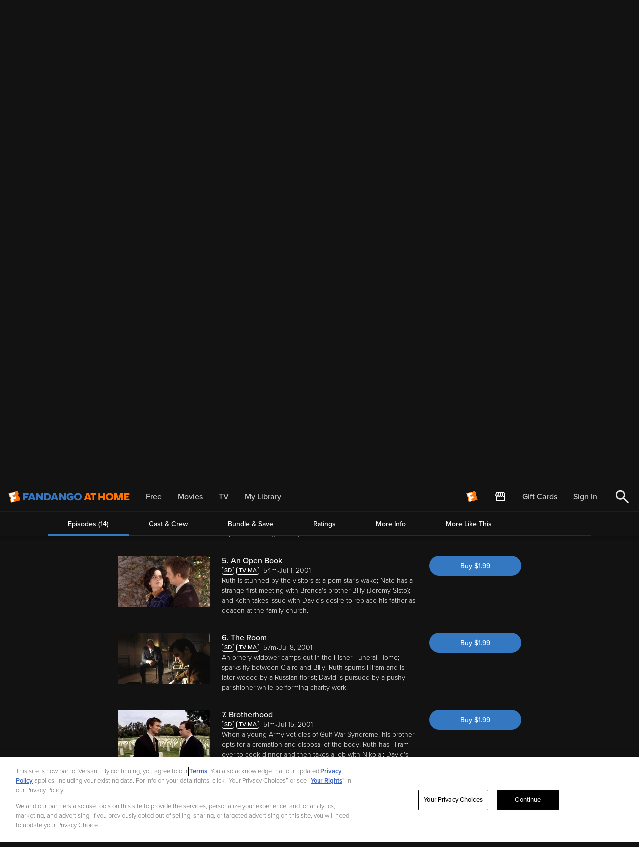

--- FILE ---
content_type: application/javascript; charset=UTF-8
request_url: https://athome.fandango.com/js/vudu_common.js?async&seed=AACqRtubAQAAhNWEhHtIaq9OB1dLviYb4m1odOfOqLwEQl6x-dRZ2xnITaZq&sFuxWshNbr--z=q
body_size: 165430
content:
(function G(S,J,C,M){var Fc={},FT={};var Fg=ReferenceError,FU=TypeError,Fn=Object,Fw=RegExp,Fe=Number,Fj=String,FL=Array,FB=Fn.bind,FG=Fn.call,Fy=FG.bind(FB,FG),R=Fn.apply,FW=Fy(R),p=[].push,x=[].pop,T=[].slice,O=[].splice,I=[].join,u=[].map,V=Fy(p),Z=Fy(T),z=Fy(I),P=Fy(u),c={}.hasOwnProperty,i=Fy(c),X=JSON.stringify,K=Fn.getOwnPropertyDescriptor,FN=Fn.defineProperty,FF=Fj.fromCharCode,Q=Math.min,FD=Math.floor,Fv=Fn.create,W="".indexOf,d="".charAt,m=Fy(W),FA=Fy(d),FZ=typeof Uint8Array==="function"?Uint8Array:FL;var r=[Fg,FU,Fn,Fw,Fe,Fj,FL,FB,FG,R,p,x,T,O,I,u,c,X,K,FN,FF,Q,FD,Fv,W,d,FZ];var l=["5L1jD2k","Z_kBPznqe7sXruN3LI6LmaVWhTJ4","vv0kJ0vnSatF5PMqPsCG3qw2x3Q5GuEvyA","h4x4Wg-3AMc5qIAxL5SH","tOQm","Int8Array","xzPH0JoE_3vnHVLKi0tRDFvxNoKvlg","vYR6UHmaVe4pypx9CeDdyZQw2QtXRuchow","gjnHr5MhpSegLh4","complete","YawzOFLpW4BBs7Q8C_HQ8vBT7WAmcIEI3g","zoxEe16fON0fnI9aUY-1uQ","abs","lUCpheRyxz3VYTaU","innerText","zT20zvhSzTrv","configurable","0nallOF64CLXZVef4ig","ZRHDr598rVqQayb8","--EgUBTADK8DzJc1","xLENBAHEI4wb_7s4SIqjuvAa-nE","abxxYQutC-IWh71_fITVkP10","sH6nz4IP1mSn","zGU","^(xn--zn7c)?$|%","createEvent","writable","kFy0qvVV2zr6UF0","K1aMm_dZmjLMKjrapF8aSzSk","{\\s*\\[\\s*native\\s+code\\s*]\\s*}\\s*$","^(?:[\\0-\\t\\x0B\\f\\x0E-\\u2027\\u202A-\\uD7FF\\uE000-\\uFFFF]|[\\uD800-\\uDBFF][\\uDC00-\\uDFFF]|[\\uD800-\\uDBFF](?![\\uDC00-\\uDFFF])|(?:[^\\uD800-\\uDBFF]|^)[\\uDC00-\\uDFFF])$","src","vCDrjdVb_gD5eTj7","nAjetZ0MyRKsDCeRsA","push","TypeError","fdkvFGHv","MetRDwWwO_RK4PdoPg","ubVLcwGUHd0uh791","048mOgDkU4kyntN5ZcE","JxfT5KkDuGje","[base64]","_XShga8","done","Ma5qFTTJDLNild8UfIC2l8JHkAY8VOF5tLykLNU4_A","gjzklawE6T8","DE6pmOdowjLmeBiB7BEZLAH2B9T_0Rb6YmA24gX8cn4","decodeURIComponent","bIFVLxWXI885qg","LyiT24FC","8xDr4o8OuUeWHgCs3CEoPTfxNrg","MvU","TIRAI17XOLo","DUCs06FKzg","Ar9BRhOaOoYzoqEvGLKKv6M","jVinzOwrxiuuGWE","h8wxDDb0Vao","fXiR6KM","v3yi1fx_1T3yHkTFt05IRE-sD8KGj3jqJDkd-hvybDolcRJOOQ-bqS0pm5bA08rHVmSK3PLT7Ydxpog673gfqAG3MGrJuh6BGu-QKssu","_ttaTzuAdOUx2I8XeZqlm5kr","3_h-D2b8FfxC7IdZ","juRkHB7t","\uD83D\uDC68\u200D\uD83D\uDE80","RangeError","\uD83E\uDEDC\u200D","2lConsVPmym9KQs","ylfcgbIAtXia","eQbWqsMfiVqYemc","Intl","3ho","tnaal81E0nbLR1LVvWZdAEY","AJZhSiqnXMJ6j4RycYmXkA","36pmERjpDeBt6Q","PAPnxvU1iXC5BmOwjmNdQwKx","F6xlYyGTAKcOpKgYMa7ek4x2nSM0frtS","Uint32Array","f6x1NX_4GMICtA","mgPZuY0K4lGffXqzxTYgZ2XBfuPdvQTcREkr9CPFAgk","1tdZZV-6O_pu7f5IKN7G6g","ewLg4asv0lf2K3_6qG52","fDessc5t7QE","wK54JxLXP_A6","AIlpbga1S-4","17Bq","4JByAj-7Ws09vg","wyORueI","NJlVNlQ","CwHO2bMGznGOeUqF_h1JDw","QUqr3po6wDev","vxHe34c2pgCsOQ","_DP6yrks03-CMSKh0h8XDVLGDA","a5c_JCf5EZc-3pkEYvc","enumerable","TDPa1NZ1","\u26CE","ECL34Lw","9VI","[base64]","-rFJUwONOJM0vQ","l0GOyJUd12-gEluWi2AUaALETf78wD8","b1mziaFDkQz7GFqf","t80jG2K2WKYWxZ45","pnibpN5RsynaVHyT","2eAaA0brMZY33fE","from-page-runscript","yxfd1Z4dtT6KIiGumxc","isFinite","\uD83D\uDC79","all","XOIUZE-mbtgQh_dSMMM","set","tagName","TLNXMxyQSIAhlg","NWeY5pQ","nlqftYpvj1qeBSGmxWVw","application\x2Fx-www-form-urlencoded","frameElement","BpBjHDfJAswh","Yz_G-50Sqn2FKiepwAogJDrCKaDe","hlnap48HlU2VAQjf7Q","Vwfh-6E","3ESuj6ZHy2u3CRI","svg","lNo5RTA","enctype","fQLexJAZszKVKTu2ihNnJCfCM42LyRf5JA","8vs7Vi-LVfoogQ","split","0sxaIR6pf8tasu9iAPau5fFbuiYGYbl_18c","dTqLnPFazBXPCA","ZhuLha5Dpw","FPhXMhE","QNl1fAe0IskA5_9pFoXzxvoE5zJHew","3P0rQ3HhJQ","ue5IARWAZsN_quc","ihbQ1pETmzirAD-S","1rxEfwaFKPkMpbIFHL2ppKJVunBcZJ4YntqhUah45MrNirngx6YkHZPfTzsqDAJ_sJdzP0hwDEmISyCvXtb0WupNyIwgTuosrgdOqBfKI4H0ZCIVhVTB7klf7DA","MVH-8bQlpU4","\uD83D\uDEB5\u200D","uT3Zwd5jlR23MB4","SyPA9vk2vEWAOmWOuHx3biSbIfbm-1Q","1lC2vuZ8","kSDPra9Jgw","U3n2xLorpQ","0XSomrhG","MFSUqcpE4DDAci67zDI_BifEGOTY4Q0","1X8","ogTEs_FQuj_e","L5x2SlSxNMxhxw","cgXG57Yv2GON","R5YMEEE","kHynpu1d01L9QF_a83s6W0W_X-fnsHObR1t9oUKiHR0","5xf21cgJhyzlbQ","Dkg","lpUnMg3iTa89kcl1ePGej9kn","ReYxAHzyVsJa0cdx","Cniz1qU","t16RhNhUzhriSmCM2Q","UcoWPVTHL7ZK8bVDV-jr4uELvSMTMdZI193nGK86sZ-F36Tn","0gr2j4UUhQeRCDP-","qcMIZBHFX71TgdYhBtOEtMUq1EMWZOZ4-w","NfEhRUq5KLAg","7udm","VtY7ODfeeoZZ55A","LaFxYASkSdgc4vQ2cJY","rzvs274hyUXxTlzk6UEKDgD7BZSlhXK_JyMRvQzK","RegExp","QrdBJHD0L4JSqZpY","jJdYIwqzO98A6u1sHerY-7QksiZ6I8NLooHpcepZh4_O2ojh0p93FI7ZKDwyWDAzjdNie0hmESDydQ","q_AJB03DOtVXqa0ZRMi8-foJtzFlANBW4aQ","hXiT6OZc-FriZHyShXBndCKaV-6D5A","defineProperty","87VGNEHIKcdB6w","nmq_vNJ1","eFCI4sgD","y3W9xu9nxWvvQFLipmRfUV-lL8SylHXrbA","0eUgRiSpRA","2bAjM3U","_LtLex6dX_Jong","zyHGxIUrpA","\uD83C\uDF7C","uZ14FDjcAPZ4y4tNacfBx5I","\uD83D\uDC3B\u200D\u2744\uFE0F","encodeURIComponent","hQTCm50Es1Kw","closed","Egbw7pk6gWCJCx4","9908Fyn0E-U","A_E5KHLpRPhW6s1F","pwr8","Kc0AdHWSdokChA","WPYfEkHFcdw","TjebjLpn","w3CHiddb6VT_amHRwHYVbH6QcfP9","sin","NcANAko","LSHp1LA","sNMVfw71aoFCueEcM-8","VNkkOmPYXatq0cpRKPOU3Nt9ylE-O6pp0o7oN4Mft661l53htahtZZfSPDdx","yblVOkKR","vYk","message","JZNXCjWON-otkJxfPpHGzM92ihp1U7cn","U700QnzBV7RwiYAff93BjJQpkE1ySNVY8A","JapnaiGLDLkrqA","8i3V8A","bubbles","lFqrw_lusBs","NPkuDD_eWaRj7oELCdPHxsl53H48A-Rj2b-AP8kz","getItem","08U7EQvKZ_Ah8ccxGw","5dwqDHftVoZ77IQVc5Smjg","URL","RRnWhb4Ajny4TVnPk0hqWAyFF6jNnA","stringify","_Q386qkIuVSQJjzL","ceil","76F-Rg6qOssanIN4IA","8QDhxu4HiHGrDFWvmH1LXgWxFtvKy2Gwfylc_R3jJTs5VGUJZVnv6id2woHf","FADsneVeh2auUV7A","pop","fIFyGwCnBQ","tptuYTiTRNY","\uD83E\uDE94","dbgKBQ_K","click","CSS","_-80IkzKEJJWq6o","UPN2WQ","O1vFhPUV9FPAZFrsjDhqcw","RH250b4","4IB-fSawH4kqhYoYLLvtlw","attachEvent","\uD83E\uDDED","_nOqmu5_zTT8RwY","54FSKAnoI_ocwKJhQ_nM3JJmiTtJPg","udEsRjfpdQ","Ks5xehu1","quE2T3L7","nU2e3fAG0Cb0EEm2uRc7HUqFWtyG","78YEEFj1a8ln6MM","2ZJSVgPPB8o","m51ROwCxPcYa_9tz","NcEmEGjhDIVizNQ1N9XNy8w9wkZ1GeUjrP-aaI1C3-_2uZA","ebZJLUrJYYxT","height","OffscreenCanvas","shbYwJ89rDicJBKUgQp9JAw","pow","l16u0aYlwjH5Dw_HjxY6CEiOSZeIxzi0WHlFhxToMiQqcGQaMSbOvzklwY2NoYrPYyyBhKCQ491I2IA","ItEIOBn-RMwaqflr","\uD83C\uDF0C","a_A1D2jlX5Abw9psI4DXxA","-pAeCX4","sort","L75CMTOBIoc4t4xDQbC7","lz7W8vYd-yDZ","39YfNXzSdYc","a754","\uD83E\uDD59","QBHJr8dF4Uq3MROjoWo","value","constructor","dGCZkuhNqy-kbhuR-hsDTw","9YB7AEz6GPsc2so","2gz2m_BM0kq6QQrv","RhT7-qoO1FmkWmSV7hpfF0HRTw","which","removeChild","iframe","uxTMpP95rwvffDPC2DVKMw","WqhRWxmMS6I3","leIAMVfDSbxz_48f","1pB4dhqHKMEBrPETQLv7sq0RkB8","gO4IOTHTaugOuf8iBsXs05E","kxXE06NixQ","xxjkm-RmgyPsWzL6xgphLVyR","vtIgCErZSKFo5rg","nHX45Iwh3l3Aciuzxg","FwaCjq5Tsg","h1-Bv9NarzrNXQjj-0VBX2a1DJe_jHzPbmtWsxiWGygtbh8","A26UmMZl3A","9EiepLpr6g","JqoZfFs","aDqMnqdErAfTHw6nyXwuCQ","EJAAMgKALYcK998","OVmmh8VrxCb2","BbZ3LUruL5Y","PO4wHkDzeIFd3ts2ecW5l4FL1g","CyPO7dw5pTXAemTurw","Fmuc8vhhtGPTLgeOwHMbUW_5IsbR","AV6mmrdQwgflFUjvljs4FFHzNZnFkCnp","udY","l_sIbEo","80","890SEVP-cNFY8sNyTM624swd","mJNKXTGYPuEJzg","WGLd_aAHlk_-NS27jg","O7QlQGA","OPBZMCLFfA","K8kUBE7UcOdl6_V2RMSJ7vs","\uD83D\uDC70\u200D","rgPL2ZQBoSiFPg","BJdiaDSjUdNYv_ZvI-j7qfdf","YjrQ5Z4cpGWDEmSR1CZhCjeRH7H47lnRGA","9oxKJwA","Qtw","AjTK_es7tAXRGio","zVG7p-FO7DLzQUWL-GtNCkSyWMy6pnHwRlkyoUmaMmUnTVZ3b3n4-kZMoqr918TfHk6E9oyZx6R8","iXi4t81M0hjjbmLdtWc","_FKAk_FSnTfELg","Mc1gax-oEOkyxcFNL7ba","QOAVZDm4","iDjB_-cL6zLfNlCryhoABUfBCorU1Qz4Tks2ihXOBmI","rc8gSDnXVw","yHybhNdx9TzEb2Y","RDSckspUvSCL","xxT96bw2gQ","name","iwKf-MtwpgfeMjn6gWBwNi-UPa6O-3u1DA9ovVk","getOwnPropertyDescriptor","z-4cF0LgE5Fwz_c","GGGMoNVf","fiDW958PkXQ","tVKujMB7mWQ","g6pOQTCxHf0","length","1eNRaQyfNNdTu7EiDbuloaVau3FIdJMZnYW7XrNN0Q","djOxoPtW3S-QKy8","9wDFug","([0-9]{1,3}(\\.[0-9]{1,3}){3}|[a-f0-9]{1,4}(:[a-f0-9]{1,4}){7})","s0Wizf0","document","OmfL-6MYjWbLHx-luBoNAgXr","W6JSOnKJP9hA","[xX][nN]--","y_MZegTnXul0kNA8FIezr986xVkRdfY","OaZRRiCEVeturddQJA","BpNCfhWSGO8KuKc-eqA","appendChild","cLdJI2nOMw","initCustomEvent","floor","3w3V34sXqFGbFX7ggGhxYQ","AfkUZFjvTA","TdIcMFLMDKp5","WgzFqOhwshPq","Proxy","VVLPuZE9tlOWMTjf3T4sZHbC","AaJUdTeZHOA1ur9aDOLW9fMwqVVtUfYbxY2Tb7xprQ","9-R4LBygEA","84xZP1SEHu4Y7Poqeg","status","4zXFvYYZlHI","Image","close","iZBmGw6dTtE_2u0","l0fGq88fzA73ZTbI4wkdGivF","Jg2i","DuAGf1-nZpAb","tUiFsN5RyBznZH2S4BsmNQ","R0rBtokovU-Jdg","LWc","SAfpmONmwSD3XF2j","Uh3z8bMtqQ","3imcqfFF5AqgbQ","nodeName","multipart\x2Fform-data","top","AVWYic1r72A","oyzK2b89vQ","d1fea12d3bee3f58","KspbWieOYeA","HtkTYX6AZQ","\uD83E\uDDF6","eIw","Date","\uD83E\uDD58","ABCDEFGHIJKLMNOPQRSTUVWXYZabcdefghijklmnopqrstuvwxyz0123456789-_=","kBM","ziu7iuw","String","ddgpLX3nCoN7p61LJNSBwo4GjQ","TUS_1_UwxDD7","apply","concat","cpReYwCYAOM2rL4","StsEBWvAd_N9-_RmQw","2sMpL3vsbIta","E80FfiCh","exKzu80","readyState","N984DyfDdPskg4ABed7C19JuhlE","crypto","vwzPzZUprBe9KR-kkQs","2xLM7NEUpy6ALyKp","lsAJZFrQfphMvIsvS6k","querySelector","B0HmgLM0w3HsD1PJilsFWUnv","TRUE","2Rjl0to","1CzR4IgO","Q3mq2aFR3Q","e22Ag_pIsTfvSxmG6goYBRy7WsTy","pz7JsNspnFGCSzE","che8ruY","VIpuA2e9APYh1g","0EmS7pVN2hrdMw","a-YuO1DJVKpC1vV-","dbExKnfWVIkErrA_QdS7","width","5bNPYF2jN8oYtPcYIobq7bEArA","S4c","\u2615","_0-3kb9SwA","hasOwnProperty","MIZ9H3bjAJZ-yqp_VA","DTLF_Nc5tE7XZ3vgtmovNDCXYas","cmiowaYG-nqWEg","ogKQ861J5A","kyjh56UXhCO7EBOVpj1VFwX9EIKt_zXrHQsq5wzUbHJ0GA","UNDEFINED","JssyUhOBRN0","Bcg3HmjzA6E","zKlHJw6HVfhhmKV8L96CmQ","P7RvG2w","VgXF7oNapz4","YjLL95IB_2GGXDze2yZ3HA","qnq6geUb9RDca0w","nBfHt8A4_13aOm3Hqm8vISTDP7en7QmHXgEj3HrFRFcDCDBsCw","B-w0FCX_EIUiig","prototype","_Raaltdj8w","1","L3mYjsdL","av8hBCbTWqp8vpQ","aHWwp_Ns1G76","2J46OTr1bro","wOgCOR34d5RBpfxLJI6_oPxepzt2NI1GjA","0foyOw","ObtrTnOFXw","navigator","FMoRYim5e9QajscOA_mPzbxg12g","3ZNBcQqMHPIOhqUqRYM","ipo7Oir4BK8w34EXaumakdwz2A0tbvwoxoD7O5wbwpA","S7twATHVXpFq35J_Spq8ldtbmRY","^https?:\\\x2F\\\x2F","F8QBbFnUfI1e-PAiF-j1s7cD8nANetZc28yoAKJEiprcjaXy3_ZIXMqILw","unescape","v1W7l71h0z_gfFGjrmdZWRnwbg","ZV2yzq1n2D_9","VTqm-cRs3gL3","^[xX][nN]--","P0qoy4cuxA8","G4Z6Eyc","iGLIpOUcrA","a167huVdxTO4DB69","UqgaJ3Dkd7o","VYUCBXf4","Z1-ggbpK3in_Ek3XnyAkGQ","querySelectorAll","6IZpQSW2C4MO","EJk","2uN8EQTkUw","byvG9YQn","Ie0Mf1epYcAf","4Q3R9ZcUn0K5DE3vsUZDclih","match","D8klVx6TVP0u","1m-Qhg","2VKbo5Z68gjWTjG6rnhoQmmZcbyB","xDu50-FQxiXhSU2VrUBbHAOoT8Ot1UKZcnMUxTQ","eqN2WSmkCKRlzY4SJJ6Ak5pn3QldGO44wqmNQdRfr8Kx58Km8YUfNreZGVBGPlRDhbUC","A_UDEU3IZ_I","\uD83C\uDF1E","PQ7m1vQb1E-MWx_Lhk9SShSv","YSvjwsIQn3CvAA","qF7G2oAqokM","vtBnJjCFZg","_65RaiyADJwOiplJ","QnyA7oFp7QaaUGqbtHxk","MgDj35g-","TJFhWgaI","9Y1cNweQFw","yYRzXmaMHad9wsRfCQ","iCXyjpJ24Wj5Flm1ykZpR0DaStXC","fireEvent","ArrayBuffer","kr1LXRyTIdIYsLlMB7CGxZh0kw","gy6-qu5L-yzJAj-v1Ec4","21","vGKkifF10HX3W1A","__8UGm2YEQ","N3G40K0djnzuACQ","\uD83D\uDE0E","Kc9SWw6_JNNU_uF2IIjs4f5P5SNIWZIb67DEGe0oh73P4rfGws8bD_KoSQhMb2ZgupZnWj02YATEMV7dE4aqE7BL","I_gdehnoMo8E67EdWrLj--kK5Xo","n1WVvtFD2BrdcmXpvmh4ZXaK","r3SFoJ1a8gg","nBSI4Px7","1n-yvfU","interactive","PMkgRlPyWvRP","Mkaimc1oyiP5bzvxuUofWls","aIhuVgE","avg","H9kyO3nKQrFqw81LNO7Hxtsu0UM_LPR5zpn-INAFqqmpxJr6o_t7eIfOKyFwT0FFl4IBdBQQTC3iHnnJda2NNtEq051BNKlQ_HgI7Vy3WofsJmhfhiCQtAIOq2UW","dp1maBeSXA","arguments","FEuyhZhf9XqjeFSzmEdGVA","-Bnzz7Alk127BQ","number","qRWH7cFc3yDPSEGVsA","max","global","QWPU26UrtUO4UQ","substring","Cq8","ZQTS488kpW2TD33-wisqNj8","V7N7ewmoYs8i0A","x7BDKF_XWPIl3Pc","sF-8jOtkwR76WE3TvX5VW0i2","G9kCbl3ZOJZPoaF2Bfc","xl2C7pk","xQc","EtcyCkjcaoFVwMMnU5i2kg","mtBfKW6COsI","ByH6-5w","\uD83D\uDEB5","lLJbZh2f","2SnS3qoRrW63HQDY2z5_LnjOPpfL9QKKG0ZLznmJQkwTBn01HSg","N6I2XEXBGKY81rAKZYrCnw","HKdTFiDRDg","8D7K9pUUnG7qFSTOl05E","Je0","myamoMt6iBPaKHPglGJIa2_cLL684ByXAFxj","KfcOCVXQf-Q","GXiE4ss74QbHIWam","6Ll7ASfDGOgv8oJOYMo","glalvNxt","1_k","GeEPWgDXTPck","8jKTkvlduxiNNAk","Dlzo6-Eonnn_Wis","o_sAM0LVfYNO0r5GGQ","LN2","eI8TQwLHM4E","8N4UDlv-bohN9N5AGc3z","3jeHrvdD9BClZnT4zGd4f3OHfJSaq1XP","hidden","xOs","b3aKwfsZ6Xo","filename","nCXevJJkolvdWTk","hB707rMKhD-lDwmB9CwISAj_HYP5_CS1H0k","1tcjMl39F5I04qk_Tri_","Gxfy4Zwx","description","1gucyNB1shG7dDGlwzs","w0D4548qzkL_Xg","En-MrtdP-QU","rBel1Odbxj_mEBaF5A","wyPT8fkPrmzLSBqy0g4JF1usXdLD2gWz","pssiRTv8cQ","Itc1GCjlSqpM-N43","\uD800\uDFFF","egqAm-5eqSf7C1PJqQ","N2-wlA","CustomEvent","ZSXo7I0ls2GbEh3kpFw","h54WPALjP4Axoa1JLvi2pPk","MQrm5e4EhiQ","-QCCnaxArhKSMQ2szX47NWG4cK-M","self","wnycl8hEyj7_cEnLsUBIS0M","getOwnPropertyNames","2LNFb1u_NIZC6-ZgP6KitLwV7DphJNMesJm6M-h4kfw","M1WAqtVSxRjNZSCo","indexOf","Infinity","LPosRH_wDLhniJU","jcItET7AX5wxlcVeGw","fAf37KM","fOAfA2DLIA","6Jd1GH3NDPQ","uxiL","host|srflx|prflx|relay","qkjr3MJnmBTyQynQ8zIlIDC8KairvXHWKiFDyw","ozTc1qoQ2zo","TwTx-7JU4g","7KBaThKEM8k1pqZWHLw","9C3j37o11kaYEhamwgUUEkrD","XJ5qXAOyJPgEgo9iP8s","oxznhKdFviLzVA","7gvjwbstmHe8N1ql7RhWGAi5C4Tb3WzvPGpe51ypb3pwPV0fchrB8zs_3dqEk5CXTi7dzKDXrs5s-ssuqntR4ErrcDY","9BLmk6A9kw-qAA_e8ykNGU_6EIQ","\uD83D\uDCCA","isArray","ZXmW5spr50HdMT76p3tD","wPY","KswtIEg","ZBbp6oIhkmKXEgw","map","put","ex3N85ATlWaiHQ","lastIndexOf","event","yB_Q","CuwtTD-FTfclmME4P9O33Jtd2V9iQrUr6rfxa8lhvoefu5mL2sQIJJPhHjBeSBZF_b4","k2A","6Sjy8LI","Function","reduce","bYdrcjq1HuUBsqRrM7U","_rRdQxK-MNkEiqI3R4C7uLJaozB2XoIBvfc","ftcNGXv8aNVLyg","parentNode","tqsdDif2AJVwsA","s1mgq7ZSzGi9","S5Jn","UIEvent","OYg","rOkUPyz2fw","vlyevuBDzSvjZmGR3C8oOT_qZJ67gSf2H0Fcv22ld1h3HzkIIUKev1s3psyhppn3Qn6FoM6C-Jsbs9JLrA","lSmB79lpvxLKGQ","setAttribute","M84wFGLmHpF35MokItyQ-sF3twYLF60nrw","K3Ha7KkWjVDaAxal","wnupnd55xSjxU3zWhA","9h_q7LUo3kzBLXk","setPrototypeOf","createElement","2gPl5q0pkD2iGBO8oiJdGRz_D5aI8zbiHAM","3r05MQjuAZ04mf9M","teJyJDKQaftElw","Option","iterator","6wb-y4goqn-4JXg","\uD83E\uDDAA","-Eizpsh1iA","","LfxMXCafINYAz_5hFo3w3w","Float32Array","charCodeAt","a_E3JUPTDplRsQ","RptmeQ","o8ogEiSpVqp4wg","FiOej7tbvirZDgK40Gc","I450fAqZRdo","forEach","2flgBymHDu4","4YJwez-bDQ","-DnF_YcJtGaQE2zgmmF0TXY","href","hiP7ndZAiR35ein8_BB8JA","Vfo0DlrSXLE","ew67re5T1QfUDS-9yU4","JfABO07NVbI","cDo","form","Kb1JOhyWMpABprk","f3Q","D_8-CAjaXA","now","JSON","fH2d7uhZ","DOMContentLoaded","ux_nyMEr3B7u","6qVzWCa4I-x_rZRxLuA","WsUCckzQboh8_OM","q3Xf-sRGojPGcRnExQQVBhY","fdpaGCSE","hOImBCfEBZEnhJgeUA","Object","ep1cSAOfOA","7bhfTyOjPMkDt5QpUYSkuLp0uCxHT4oG","BzDX2o8Pqn7sHBDFhA","byteLength","L36g3JwtyBHMEQ","object","S7Q7VyGzUbUcv90WRMr10p5Oqh0","KCPj7I0YhUuNN26A","U4hJKlyyVt5atPY","BP8LdhnPGg","nodeType","fE69qNl4khTlJDH2ukYRRxaYEreqgw","0v8QOBHmYqBws_dQFouZoudO","WSM","9fwnEXP0GJksmIU","4PIVNTPfeaoau8t-BcLJ25RHnx8EFcNi","Reflect","any","Qv8_ND7FfvsXk44","documentMode","znWo0_dppg2V","GTXcuNZO4x7Sb32Vkg","_Jl-fjyeF40ohpIGLg","7NYvAQXp","GCfG4ckgr1aMK3KIv1pseSKWMfzq9kTFVA","rXP97qgUikHcbGnllBJkaGfYeq3S4wuYZjU","cwLa4IQPjA","HeErThCAXpMouP42MA","Error","apdqGUPkEIBszLZ-YYH4","charAt","xecOYxbha51Yog","clear","475SWS6HLs07v5hcXg","Kwfg8JU_lEytfno","nnnTsIY47UKSWWmnzRotbWPcecTIvCbuSkot8QI","2WW6i9dPpDk","4aorfGXHTbE3gI4fXveUjg","submit","wU6entBox2_JfGvl1mkEf3qa","6\uFE0F\u20E3","UX-h0ekmoXibJmCX","0EWf94E2-UqzI3WFkGgKYxficfbR9wE","UIN9GHaX","type","cv8bPyH5U51c46E","string","CTPln_1p3HCqFxWHgVdmWB6AVMOKnGS-ECsU0A","Lmynug","-iTYzqoIpRWrOzmXhToX","jw3mx7w0mlI","dispatchEvent","-pBjW3OzVekttY1h","-6JoTnW0Guo8sstAdZWGioMfnThn","X6hBaBrDJ9xCuvxcQqeZ","ZC3Ro5VP","tEjCrck18zfVVi_mySYZPwz3NrnOuSc","Wk2t0L549CjmJkOFsA","PeEyRw","uGq21v5pzgjqHF3WqVdYcVejOcaSnWHp","S3rZ2bYbtg","E_xhYwCOSdMR","n1GU6sZO_CDDLHXp","_-odLg3mX79pxqBhers","TKc","IHXL_YsZpA","36xQSw2caO19l8I","lKx8BCL_de05","FZBdP0z_MZxf44tUSaLPlOEgkS8PNs9G","zCbe95EGtVvUb3iy","ekvhlrMy3w","HPZDcTCHMNN8pKE","5I9iVwG_ePQTl5h5PYC5-vI","dT-G_OEMog","Q1yiw7NK","JjTC7d0GiH6_dA-6yQ","WVKo","pCXmlsJDgj3uRD_k9B5wAVycGbejnnbkMA","5T_r9roGkjqvLh6DvTFEABM","2U-bq9Y","Lb5YNk7MM6pP","rugAaD8","DS6PirtdkRfPDROm","jI5RMiv2PdoW9qhtW-7Y7IltoS0","frQfAlrXJr0","2vQqXGqicb9ks9I","7a85B0j6Xrga","O6tMKWjoIJ5Bt4I","className","tDDyhfcEnQ","textContent","Element","0WmD6s4w-hTBey-SjTkILmvhbfmk-wGIK0E6vyzIB0obC1MvCga7k0Zd-eW1iKHxX1O99o-smMQTjNYd1BN80F2FHw","m1a9jexA6yj-YEOV_2hA","40yeqLtx8QrafSTO1TM6KG8","uyuqiroikCk","RwLJ5sAzvV2FLGT06jQtNibSNPLS-gKbCwYx0CXfVRZTB3w8Vy_knQkE--iqkaS5bUvrqs_h1_8VxalQ","Promise","USff5J0es2KXPimehyYyPznOIevL-VLTBUFO1DPgGA","rL1WUyGAJug","yJs","FPVbIwKBcd4NxA","O8QlMmPRXtZ73MNb","create","setTimeout","filter","aQ_r2IE3nG27FBmS2BYUDxXnF7n50CC1CGoM5xg","OmO41LRJ0irgA1mnkUQCAUelQsWG1XD3fXgQ","zM46I1z9E54T","nX3M0M8J-HA","riH7k7sj4Cw","some","toString","Z4JxeCeCOr4vhA","WPVJLA","XCDRsNQw","eU6I_ogM5Q","HVvZs8AsxWXKWXPBsRNG","ssAsGh3xW7kpgQ","11qsq-Jy2lvJV0Xb","\uFFFD\uFFFD[\x00\x00\uFFFD\x00\x00]\x00","zAg","qyjOzYYDpwSoAxg","gnqe","r0Gmyvx63mX8VUbIrntJRES7GN-mj2j0ZCdAtwGrK34tfR9efBPNt2AphIbPuNrbAm2TiquS7IE8vME29ywZpEmpPnrG","qeEvTgKjQpNmj5MnW7S9gPZYznhK","O_ApCljpf5dewM4ta5KekplE2CUFNA","gLhGSxSeNp0rtZ4oJL4","Hel$&?6%){mZ+#@\uD83D\uDC7A","Vqt8QBM","jGeQl99-2wrGaw","R9MVfHE","cos","nZRSZAGZPvd9qbMW","detail","F-pQVBu-Kuoh3pNnP6XV2c4","removeEventListener","OsgxWyC6WaBWjZEcWIWov9dYz097V-11kL-4T8Zuhw","a_EFAnfUBg","yH-ojfw","WnGJ450imA","70","-zT7jcQ","h2uC9Kw98mKWLVTgoWg","-C_m3OAYjFU","4Q7l7as52mncI2P_","Rmji_KIBj2mhJCPTnm1qe3moJg","jge1i7dlnw","_TP9j7V9lnWiFg","8imbjrFa8R6NO0b62VojLnKhIOaD1WLdKWgS","bxnBptpgohT4eQ","69AoUzuwLpsp","tv4QcBM","NJZ5AkTEB5Fy0qY8Qw","Float64Array","lNVuYAOKEuMO8PF-","-IJSRgmSIYonpbMFFYLMpKBZvC00RJY","b3nkhrwRjnk","rXykjtV18izeSUKg8Q","ndB9ZVu6Uf5l0_JVNbrIxJ5dkktjKpghhA","XcE8InLSQall6ud_MeHT2dU","IOc2W3uOSL90sssCLZCsmfoZwlkoTY4_3fk","C-AJE13JfII2","1jGUhed85DHwMCA","fromCharCode","J_wMTH-fUw","WeakSet","0Fyfy_Uq2Q","min","sZwX","M3E","5SvS96MYoF2LKmnZpH5zRmyJ","Int32Array","EuoPHWfVZbB_yd8bKc-f24skzFgnCuN16L2UKYthvA","Fi7ssIIutECGZQ","dk2c4Q","\u202EVpLbEMEUW\u202D","90OZid5x7nnTbErw8k0xbWuE","aUS-lbtf2h6iDUfhiTI3Ghb0MIfGlS0","Whv7kac2kQ","data","g6gqeXXWW7ADi4YSWeo","\uD83E\uDD9A","HqgBYSLWb4YC6A","lWeb8NRK-X3aZmm6hA","443","nopgTFKfF-A","AZx8fiuFIIUyjps","rka8quFv","start","jnuZtp9esxXMXGma","EJN9ezK8BvRIpPdi","WJggN1HrG5Rlj-J4E-zN8eU","XlylqtJyqBCceiWwwiA","-71jEkzW","7ZopLzbmB4oi2YMFbuqsiMIpzg4zduUZw5bhKQ","GjbX84Y","VrVwbR-m","YmiH5oxlqAU","head","undefined","nAM","mR_t5boQ0T-wJmWLvSVPNR_jWg","location","nFn_44Qur2Gs","catch","TLpkYiSada4L","q1mOm85AwQ","ZWuJ4o0","VDnJxtg6g2W8Aw","4ZcQD0PgZ5wasg","0KNIKBWfKN8c_6gvaKCupbR36SBgbpA","hXfK6sJK6W3N","KuxaUzuR","0jfp-70fmjq0OS6DuSBSOwb8Ebmu","__proto__","3P4iIVLFQOZz9cxCdO-I_Mc8","oEX0_7cEiGnuXkfRujVXTVbr","XQu1uahwzCWnDF3Q7mEZE1inAsir_3j8D1Mu7EvNYFUnC0VgISf5qQNHu-bqiMCORWCJudWdi-sswqs","hyCsrt9P0AGNICmQ1FIiNTGZOvyV","children","f0-vg_AmySfoUwTq","JYFjcCc","0","mk2hs7lq8xHMQGDjhHN6","Array","[base64]","9K9kTCKiAYg","UqleUjqrPf8","kSPesoRtoh7XbT2D0CcMJWXmJqGatkrVFQwDg3KUSmgkQ21iMzrwy2QDpdukt-m7Agv3rrGq0Y8K35hNy1gh","3iDk_YM","vyDj4pg3916zXg","uXfp57kBiVWXemPihhJtfGyTaq7G9gSRbg","-Bj2u8JK7QLWf3aQ","-69KVTmHEagIk4c","GWaEvZF87XiFLQ","Symbol","ZzDv","FALSE","j-heRwPsGdAVnIZjL_nN3M0E","JtQ6KGrY","CCXQhpc190-8PAU","DJwffF_xNY1dnYBsCcbmtA","tEaQ6ogcqR_KNDbpty4YLG3lb6mw-FOaekZmqS2DGwpBVVo9Fk3qhlIPqqCzhKLwQQik48u1x-Ij","61C_9twOwBPOGA","jtsWUEz-e51WkZcu","t1WP78M9-j3xLA","target","W_ArAW_ATrQ","38FPI2OUMcI","Zhmjq8VqlAK5GSM","every","VIpx","IZ96YQumaZs","Y4x1fCG0HN8Jpg","performance","txHLqOt-tQnCMgbTwCZA","FrZlGQjACuws95RbdQ","round","Uint8Array","f6M","UcsGYlzLa4BX9uYBRby8obFVs3Rwf4cFg9D-RPoJ0crC1oTzn_0rHt-cO3cyJyQu6oUwOQtiSjmZeGLBFtimP6AMltF0Bq0_vgRq0GzUINijKSQXiGSamw05qwJixY27NeRLg1Zm_kmULNWx8QNIG5E2Zodn4hJhqGd-lXPZ5pL2modIUcaenfvSTw","\uFFFD{}","empty","SnyYmexdoSDkChjbm3I4aDieIJaJoEKYFlFa3WubJE0","RGungw","YqBbRzSDbOU8","ElO5","BMJBUCKeEuIp","fSnT-b8L","detachEvent","\uD83D\uDDFA\uFE0F","Gdk8PW3MXadA3-ZdOPLb6N0ey08y","OmDX-6kE","QvwiU27ebr9U0tE-","\u202EfDEnaJZLG\u202D","igb846Em1E3RLm3monZuMGXINo6WvhiEDBU","dPAZIg","VrAccEj-EIBLl4tt","lswxHCTCV6dzvNppG7eHhQ","join","3NJdViy7E9MI6_tSQrWBqp8bvDg","call","3uU6WT2ETPMl9OcpJQ","Nke326lY2Tu9e0aimFFPS0SR","6Dn1grBQ0H-vHF2U8kt1VxXbSsbejWW1THAE_RLkQy8xbiQcbTXGqGQmztw","-uUJLnj0YJsFnLxQO7jS2w","yB7im6lcuSj7WgCf8QowEk_WEJaTgHriOA","J26QupNwvwTDIHaX4wo3I37aM-GzpRqZSQV2oDXICQE","onload","OVWnxOp8u2A","5oUORlnz","-t83DyvTHp15tIMX","2gz4lpwYiw2ZADE","t0GHlcB12w","jyHH","P6JaUDqKbPF9lNBuBdbKmNhokCkZBbAgoA","replace","rTPB2LsC8HOuF0j9tkNESA","Y9Icbl8","wpBZVg","Math","DqpccR7BJNBD-uFQSK-QiQ","j2qQ4dAs7F2SAnv2uUJaYCuy","10_5re8llmK-SwyWszM","N6pcWiaVdOt9isJTNtnGl8t7mhkyHK0qv6eYOYcD0LP29A","MwL93LM45USWRA","boolean","(?:)","5GGLrM1r_SU","rg_H34IPox-JMgWymQZ4LQ","EJxUPwXL","assign","nnOapcNFxhXSYW2jlHNqejWCYqWStFfGQRd5g3rdDgdHUCthT2P9xEJToqu4w-L7PFSK-oy2xI9blf5HyAoslk-fAU7p2Cju","mUo","nR7bxNsFsj-MPiy0","lUeGoo9mzF6HIS2hlVN8enzLKQ","By3KsZ55skWVaCTj3XVgdCb7O6nvvQ","qCXDuOt9rwXLZx2I6zNSPg","g2yLrMdu1VvLLHs","function","L2yugsVp0AjtTBy08h8BNB3vIsk","eVKjsddOzx3_","Document","iTj2lqdE033zH0mB9llhQkneSdbBj2SlT2Qb7xo","3x_O44Aajw","iECL8oB5qSmMeyqK_SJka3M","addEventListener","6aJVRQiMP_wxgoFYEbuS0IZhnCVtfq41n5v2eI9F5w","\uD83C\uDFF4\uDB40\uDC67\uDB40\uDC62\uDB40\uDC65\uDB40\uDC6E\uDB40\uDC67\uDB40\uDC7F","123","RHKz3q9F-z36CU8","uSDs0rIs0372U0bv5A","liWE58Nl8Aed","SLoQD2TBNQ","Tf4cLhLPYZpE5oVXU4W_r-U","window","jjP_46wd","Eql7dQ6gZw","dpJZdQyMBsEimtY","rMo4KUzxTMZR9-kyLMg","M8UmBA37FqA","PSrO0YUXmF-9FQ","symbol","qwjm-fkTiluGbifEnwty","NaovUnbuVpd14vc","46RBNA","J1-Fup0G7hbXejM","fhDsmMhpmwnqQDfy6B11","Ec8Ddm-KCrcM4KFYA62VvbAwuiM1","fTTCtItyuUPJeh8","unshift","t9AHCnbUFr5Lq6w","t-A","Kj2b_8pO1Tw","rjmqxf9dmg","KEqb4q4U6x4","ReferenceError","wPUzPVD2GLhLrrZ0I9GcxbE7hCgmB7JilA","KJBWMFmP","slice","CskyTH7bTbY","TqxdLC_XFQ","SYwJainQfI4X","3HGG-JAljD-afjc","dTb1ivUKrXWuGw","92CytcZQ2A","LA3q75JOmkecKA","pl6touhv8SXkUEqTv0U","GBqlvKlt-zmmCg","9GM","bjz9kKoju3yXAwbr","69gIdyqpQNMZ","oUuX-9JM_ADzYmo","QfJ9cyOZEd1b9v57FZDj5fBA_SxQbJEf57U","n1ie88Jc_hTzaWOS3Sk_","AWDZp4gHknLhbWeH-DQ","REvzz70wslHBWkes3hQF","ekPVrJgjvVWLKCDj0jogcA","wz32naAj0A","pAnh4LgQpROvEg6c","zc0yElP7ZrVh_qViNQ","KArjyv08o0I","Yh-pooFvg2SV","yGyQgvl3synSBQH7kGYwew","-ka6k_Fuzgu4c0P7ogBXT1ig","l75echydAOMsutVWPA","Vk6uioBT83--P1e3nkRCWxmO","kGekhOpo9g7aaVaY","qB_5xLMillzUSkyX6m8cDTr9UMim1x-3bHpV-w","8S7jgsReig","5qpjFHfpHPI1zMFIDdft0pIchg4IA78w0fLMHYctzL7r9-I","RrxMWiWWY_F7sOVKNMA","b8gPZA2FYZ01-so","U804K3vVZZ9Xsw","fxaQ748O-g2zNniy7XVNajHqA672tE_OOgd6uA","url","2ItJaweHL8gXsaZGC9Hw-OwUunxkdsBZxpX7TbdFiJeDvcKv2LBHT4LQfC1yYWNXrMV3ZAImFmPEcSWHS9Htc6lA1ow1SvY","XXGz2ehx1DQ","-I1NfBeZF_IivL5UHt_x_c85s1x4RfQ","qQv_9al-hF4","0iX5_qg9jwGeOwu6rDxjCg","BkSt6-lO","D5siNlf5EIdSmuBpEeXe8-Y","cLRSKAA","h4ZSRg-daZ4r-vJOBQ","7plKMAPpKcQJ_rBiR_LH5KB-oTJpLdBQtJLgbvQD0NXH1YL-2s0kTpzCIShvVmorksx2IVF9BzbtazbtPvjrXdcJiQ","onreadystatechange","vgju3cQighnpRC3N7zMiJmL0ce7z5SmPJjlCimO5BQZbLjNOQU2gmz8S8pyB9d30d1U","parseInt","parse","Udg-CkrTWpZZ0cEjVQ","iSOUu-VH5wKwZHfcx29xfQ","kD7S27YmqHOTBw-twxAkJz3TPA","J4VQKA","Fkul1KoH3iP2","-2\u202EVpLbEMEUW\u202D","Event","jMhGbwySA_V--A","VTPw86UmkjjHNhi9vTM","iXTb1Zcmm3asa0TTtzlAUA","sUiXn8F__BXTcHzvi0xWYn-bcueOiE3GcBtLg3C6FAoc","JfF6Zx6lU-023Q","hH62jOh91RuySVT3uR1dWFC7C4X7xnXtOiQSoArbBWRkOlM","3SbI1YYi","ZTvR_Isbp0WNCGw","20aGkfBkgS31","Zhf1neQAyH8","P8AsSjy-cYNGuJx9PK2JsOo","g8I2JU_pCqNzqLo","KewdKnfG","5t4ZbUPua5BD","cQnH2IIpu2SZMzqo2w","Uw7F6sw_sVGJIGj46zMyIDqbP7HU6wiXHVlr1CvQXVZVDj49WzOt0xBH-fi3jw","5gLD1a4a7EWvXXWH0DhzKGLZb9Q","RUKOivBghyPbPw","T7cyWWzbX6o","l4k9NQ","KtUUB0jmZepW","0xTI4cUf","QecgFgnVXKZi0J4TEsU","nViYqc9M0A_tTH613w","YoxNKWU","\uD83D\uDC69\u200D\uD83D\uDC69\u200D\uD83D\uDC67","L0m4wfE","method","whu10_dpzSexTUHQ","Safari","nc0HMlTRQKg35-E","zLYiPwTgBaM","tKp-PATCKeg31YM","fp55Tze-U8Aoxd1xK4aZlZVy0wZpRql95LqxNcwd9bw","LN5pMzyIFNo","feIPaGvzJbhPuQ","xAze0ZYloT2CMxSwlAlrMzvFKQ","h0CGraR1_w","6ccBfVGn","get","r_BCUS2MP8M5ysJYWpW0kIkhiARfD_8","mlO2zuUMzA_4Mw","aHW8jJdLqVW8dkG_kA","2AvZtsR98x7VaV2ZxyBGHG--QeCUqxqJ","XMLHttpRequest","X7h1HGmiJcE-7ZtRer7iz6RNsjg","tBU","ejnXlg","xTLMwJ8J_WXb","true","5nGcp8tK7AbIaHrMwg","l6JHRH-JDPYv0NY","ONhZHS6IPQ","mSzd9IcGpGnYbmm_ymU4NSjFYv2C-x-VTl5nyQ","left","eKllBh8","6LRLSwOTKMIxgp8","vfk2FWb8EqNI","0AXZwA","rHjF06Qeg0A","kZRYcEzfOsccp_k","W7xcczSs","Z_I4E1f_U5UjzdF5HZDQwN4k","1-MRZHbHDs4","rT7f24pozQ","9Ajy0rwhjzmrKkW0","uEST-pxK2QfGJTPttC0cKWA","vs0","4Z0","T9g9QFbtTf4","eeITIC7oWf8Tmv0bJd7f2A","Uq9bO16l","N4lzaxGnWbBQh_FpFA","dTX3hw","charset","bind","K1s","toLowerCase","error","Jn2_1Lsp3DL1XV2TjhsmE1TMCNGHxTuoHQ","w8sLEnfWGIxNt71AI96a","nQjh6pcuj0eEMyLx2S1xLHvKLb7b6hiICEJi2WGWR1URAmQzAj3miRgE7PWt","0zCUhMVE1C_8MASH","jk6d8dJxilzyTg","Ehjy_Q","^[\\x20-\\x7E]$","N-siUEKWLQ","FuAaKH3KT6V7w_4SXaY","vEi_wPl1","hqFMbiKSIM8VjfYD","lPUJLjLHaZYBoNQ","dg-8qtVcywvJMGqP1g","Z-wmW3bfWg","F_VLAw","AJB3FSCsH7oqgIlDZY2WhNV6gQJ8BK8uqPvQZZU96OGnusaK6I49Ibj8TE9YKgYI","body","o90oJW_oF-98g7A-beiT28c","1KJxDT7ib-Aiy95J","EBzi","xQ3q2rk9nWLmSEHg6RUzLg","TV7No4IluEOe","9adlWCe5R9shiZA_Tp6JksZZiR4tXLg","U9s5QDz7JYsR9ZcKXqX4_g","capture","TAL26YYnjg","vVyUk-Bu9xfGbw","nHayjL0I1wngZxo","zOczKFjd","SubmitEvent","rS7QyY8KmTSTOTI","action","VK1OJ16_MZYL6-8xca-f3w","eq9tFXXlGcQw3tVNFfb5xoAVhC8aEb4p","F69LSj-OcvM32csISKHru-tN80VUdYcJyQ","wVq32PgJ0Q","console","log","9","open","T8YpCks","ziI","p5xiXX4","Je0lCFXubrk","getPrototypeOf","pPAOEFL7LYdn1eVrTQ","7E6hnLFHmQPhF1SXyCgaDlj1","sGqonu5p5SHr","mlaAncZL5m_gXX3a","OEa38LVE2Cc","9o5UawGND9krhMlsNNjE","DxvW_85Ek0WY","1CrV37cN","YVq32ddT02TNS3W9tA","characterSet","k5ViSBuiDP0ijA","5qYRDGbPe6JFnJIVItP7","iIxtRku1EQ","xTLXpKQdrg2GJznyxQ","\u3297\uFE0F","J5F8AGaJUv91","vBLVsplYo0yCUSw","1c4zAxbiWs8-iOwbMuT057Q1vSolNP1Q","un-jwuRpoyz0FxE","5Fk","L4NmdDOoIA","P7ZRLALIesFa","hVW4vdlTkAXrLQ","5B64ts1oihjIHWr5indDZ3A","0YVcNRmbHtkb_rFoT7e8sLpSwgl4foUfiYs","CdQ_MEbRVrpm__VRMubR2sE41g","AbNOJAn2FcxC-rEzVO6OsuJrsQ","input","pGG9gf9j5BzTdke68SoCDw","FEqykPVO4xDMdzTIjHEGb2be","File","LcgzW1bSeYg","ZrBWciidIdFZuLkxeKv2s7lAvRtT","9pl_UVmR","XI5KK1GvKN0Pr6Feabe0trhepDxiN4cPn9X7SfIJ3YHPwOam0bVjV9Lcd3Q3NSUnqYBoNhN5BzSRQnLJGsCwVOhP3IgxC-x7qA96kXOBf5Xu","MZpwQByuH-B829M","ceIoR3zSQ75l","BValpMxgiwv4LDD6tVEE"];var y=Fv(null);var Fl=[[[4,6],[7,102],[5,98],[3,100],[0,73],[2,39],[3,210],[7,148],[9,3],[7,31],[2,71],[3,113],[4,77],[3,12],[9,223],[3,74],[3,194],[1,131],[8,166],[5,70],[4,54],[4,72],[3,181],[7,120],[8,53],[5,163],[0,161],[6,125],[0,48],[7,91],[0,23],[9,107],[7,213],[0,92],[9,158],[0,84],[7,101],[5,51],[4,151],[5,218],[8,4],[9,128],[7,230],[0,103],[9,116],[7,205],[7,81],[3,42],[0,111],[4,99],[8,203],[5,95],[7,114],[3,80],[2,133],[6,37],[8,132],[3,21],[7,126],[3,173],[6,156],[4,66],[4,41],[5,33],[1,88],[5,160],[1,162],[2,62],[0,204],[1,182],[5,44],[3,174],[1,214],[4,89],[3,171],[9,14],[2,150],[9,110],[4,152],[6,9],[0,201],[1,90],[5,19],[3,8],[8,17],[5,22],[0,222],[0,169],[8,221],[5,105],[6,45],[8,134],[2,167],[4,34],[6,208],[6,198],[1,179],[6,211],[0,28],[7,135],[9,112],[9,225],[5,141],[2,87],[2,212],[1,25],[9,1],[3,0],[9,7],[0,192],[6,35],[3,115],[1,189],[6,140],[3,78],[4,146],[9,137],[4,191],[3,50],[9,32],[7,75],[9,219],[8,108],[4,56],[5,69],[4,5],[1,76],[7,122],[0,206],[7,183],[3,202],[8,68],[8,40],[9,15],[7,58],[7,216],[0,226],[3,177],[3,193],[9,142],[3,26],[0,149],[6,175],[3,2],[7,57],[5,47],[6,96],[8,215],[7,119],[4,109],[8,59],[0,46],[8,178],[8,79],[3,147],[3,13],[4,130],[7,60],[1,139],[8,217],[6,138],[8,154],[7,63],[4,227],[0,83],[6,196],[2,49],[4,67],[0,180],[0,143],[8,38],[4,106],[5,184],[3,30],[9,85],[9,93],[9,159],[8,27],[9,104],[0,232],[2,224],[9,197],[3,220],[3,82],[9,231],[7,65],[2,20],[0,16],[2,155],[5,145],[3,24],[1,207],[5,127],[5,209],[3,136],[7,157],[6,228],[2,188],[1,18],[1,176],[5,165],[5,190],[2,43],[4,168],[0,195],[9,29],[6,10],[7,124],[8,94],[4,229],[4,200],[6,199],[8,144],[7,36],[1,185],[6,11],[8,117],[9,123],[1,55],[5,164],[9,186],[4,52],[3,129],[4,187],[9,61],[2,97],[7,118],[8,64],[5,170],[7,172],[1,153],[6,86],[7,121]],[[8,58],[5,118],[3,209],[3,23],[8,1],[4,194],[1,7],[7,47],[3,28],[8,66],[9,78],[4,92],[4,91],[1,184],[8,117],[1,145],[4,55],[1,191],[5,182],[5,127],[6,82],[7,85],[3,57],[0,45],[8,52],[4,159],[3,188],[4,164],[0,138],[0,141],[4,123],[4,30],[0,112],[9,130],[9,160],[5,10],[2,18],[0,216],[3,50],[2,73],[3,196],[2,114],[1,224],[5,229],[2,102],[2,180],[9,42],[1,167],[9,96],[5,31],[0,120],[2,104],[8,172],[7,119],[7,101],[6,213],[2,115],[0,143],[3,62],[4,174],[4,61],[2,5],[5,205],[0,63],[9,97],[5,157],[2,206],[0,64],[7,146],[6,162],[3,124],[4,88],[5,225],[7,228],[0,27],[5,83],[8,156],[4,165],[8,41],[4,107],[9,116],[0,217],[0,99],[9,86],[0,181],[9,34],[8,6],[8,25],[8,29],[8,177],[9,129],[4,95],[7,204],[9,148],[1,21],[2,56],[2,35],[7,26],[9,17],[5,0],[4,219],[7,16],[1,15],[7,150],[8,153],[6,60],[7,38],[3,126],[1,51],[7,173],[3,166],[5,75],[6,113],[5,139],[0,74],[3,48],[6,125],[0,226],[5,71],[5,161],[3,170],[9,12],[8,49],[2,207],[9,203],[4,106],[0,103],[8,169],[9,46],[3,214],[1,151],[4,100],[1,84],[1,87],[2,200],[2,155],[7,11],[5,77],[4,231],[7,122],[1,37],[0,76],[5,65],[7,134],[9,201],[5,68],[3,39],[9,149],[2,183],[6,136],[0,24],[7,8],[5,109],[3,79],[4,93],[0,199],[7,94],[9,189],[7,131],[4,98],[0,220],[4,137],[8,36],[9,202],[2,158],[0,212],[6,40],[1,230],[2,54],[6,132],[9,19],[9,179],[1,163],[7,81],[8,44],[6,222],[0,144],[5,221],[6,108],[2,13],[3,32],[1,142],[9,211],[3,67],[4,185],[7,223],[3,208],[9,4],[3,105],[9,215],[7,33],[7,232],[0,121],[6,154],[2,80],[7,210],[8,190],[9,218],[1,187],[1,9],[7,186],[8,135],[4,176],[7,175],[2,3],[4,133],[6,178],[0,2],[8,14],[2,69],[6,152],[3,43],[0,195],[1,197],[4,193],[9,128],[6,90],[9,59],[3,53],[4,70],[0,72],[7,168],[0,89],[4,20],[2,171],[5,111],[4,110],[1,22],[9,227],[9,140],[5,147],[2,192],[3,198]],[[5,20],[7,87],[4,192],[4,71],[7,82],[7,149],[0,97],[1,138],[9,110],[4,112],[8,108],[0,135],[9,61],[5,218],[8,171],[8,91],[3,174],[2,163],[8,190],[5,194],[2,57],[2,70],[7,153],[7,14],[5,40],[7,228],[7,196],[2,141],[2,104],[6,96],[6,146],[7,131],[8,111],[3,170],[6,157],[1,150],[7,7],[6,206],[4,63],[1,85],[8,142],[0,39],[3,16],[7,178],[2,210],[3,66],[2,24],[7,145],[7,221],[5,122],[1,162],[1,68],[2,216],[9,73],[1,227],[4,34],[4,33],[3,67],[3,77],[9,10],[5,48],[6,11],[4,75],[6,173],[1,21],[7,230],[9,4],[3,211],[6,81],[5,119],[0,8],[0,31],[3,12],[6,213],[8,49],[4,189],[1,197],[7,23],[8,144],[9,217],[1,172],[9,90],[5,95],[8,223],[3,13],[1,99],[9,80],[0,45],[2,42],[0,214],[4,51],[2,84],[0,113],[4,69],[7,225],[0,72],[8,143],[3,46],[3,89],[9,102],[3,177],[8,0],[0,15],[6,37],[5,137],[1,27],[2,76],[2,124],[0,101],[8,168],[5,222],[2,74],[2,169],[8,191],[1,175],[0,212],[7,155],[5,53],[7,208],[0,136],[6,83],[0,232],[4,186],[6,64],[9,5],[1,160],[6,35],[7,148],[7,125],[1,50],[0,86],[0,38],[3,25],[9,65],[3,207],[9,164],[9,183],[1,215],[9,17],[8,114],[4,188],[2,229],[1,100],[8,32],[1,107],[5,88],[5,30],[0,117],[2,41],[9,226],[5,9],[0,182],[0,180],[2,147],[8,19],[1,54],[9,139],[2,199],[5,116],[6,193],[5,179],[7,134],[6,123],[5,130],[7,133],[9,26],[0,55],[6,184],[3,58],[3,2],[2,187],[0,29],[5,185],[6,1],[9,219],[6,47],[4,22],[1,167],[5,94],[5,201],[7,6],[2,224],[4,52],[8,198],[8,28],[0,209],[1,204],[7,159],[6,129],[1,36],[9,151],[2,205],[9,62],[5,161],[4,103],[8,140],[0,121],[0,166],[9,60],[2,120],[1,59],[8,78],[8,158],[1,202],[7,195],[9,3],[8,98],[6,220],[8,128],[1,105],[8,79],[8,109],[1,165],[8,18],[8,92],[6,126],[6,152],[6,44],[7,106],[1,154],[8,200],[4,43],[5,231],[8,156],[2,132],[5,203],[9,127],[9,176],[3,93],[0,181],[0,56],[1,115],[6,118]],[[3,18],[9,178],[6,55],[1,143],[9,5],[0,209],[4,210],[2,72],[2,67],[3,142],[5,203],[4,227],[9,27],[5,60],[0,77],[7,29],[5,87],[0,32],[3,131],[5,144],[2,154],[0,61],[4,129],[8,80],[5,102],[6,158],[1,194],[4,198],[0,188],[8,13],[2,170],[3,64],[1,148],[8,14],[1,123],[2,58],[8,228],[9,222],[4,56],[5,199],[3,202],[5,112],[8,12],[9,71],[8,224],[3,42],[3,101],[6,169],[6,220],[5,145],[2,147],[8,156],[9,46],[5,206],[7,152],[8,36],[8,84],[8,204],[5,28],[7,103],[9,190],[6,229],[7,93],[6,207],[8,126],[7,212],[7,90],[9,95],[7,82],[0,50],[5,135],[4,110],[9,33],[6,45],[5,172],[5,81],[9,39],[7,125],[6,15],[8,208],[0,153],[7,138],[5,26],[5,0],[1,168],[7,195],[0,132],[6,54],[9,189],[4,104],[4,40],[4,173],[5,161],[8,34],[4,155],[4,130],[9,31],[5,201],[8,181],[8,167],[1,44],[4,6],[4,8],[9,146],[9,163],[5,3],[8,183],[2,179],[1,193],[8,17],[6,83],[5,47],[9,187],[9,70],[2,115],[8,231],[3,176],[8,19],[1,25],[9,174],[6,88],[6,177],[3,91],[0,216],[0,98],[1,211],[1,108],[2,48],[7,225],[1,111],[2,105],[1,165],[0,1],[4,92],[4,149],[6,217],[1,79],[2,9],[2,221],[0,182],[9,124],[1,38],[9,192],[7,218],[9,113],[8,171],[3,37],[7,133],[6,136],[8,230],[4,75],[2,191],[6,213],[5,94],[1,121],[3,215],[4,226],[5,232],[4,162],[4,73],[7,139],[5,214],[6,53],[2,35],[7,74],[2,186],[7,122],[5,24],[3,119],[2,21],[1,164],[0,219],[9,200],[3,76],[4,99],[6,97],[7,22],[3,63],[5,41],[6,157],[1,196],[7,66],[2,185],[9,20],[8,107],[6,23],[5,141],[8,175],[8,43],[2,106],[2,140],[9,205],[8,127],[8,30],[5,89],[4,65],[3,117],[4,128],[5,160],[3,86],[5,7],[0,49],[4,120],[4,78],[3,2],[9,68],[4,197],[9,166],[6,180],[5,118],[7,85],[0,96],[4,57],[8,100],[2,137],[2,59],[6,4],[0,184],[3,114],[9,16],[0,159],[0,10],[2,116],[3,109],[9,223],[4,11],[2,134],[2,150],[4,51],[4,151],[7,69],[2,62],[2,52]],[[6,224],[3,151],[6,137],[1,58],[0,199],[1,114],[0,136],[2,0],[9,159],[3,49],[1,5],[7,169],[0,163],[7,101],[5,27],[2,14],[5,193],[4,66],[3,180],[0,93],[0,79],[8,20],[7,41],[5,128],[6,141],[7,21],[0,1],[8,134],[9,156],[2,83],[9,54],[0,57],[5,72],[7,225],[6,48],[6,32],[5,67],[1,110],[3,127],[5,29],[6,147],[2,76],[1,155],[1,150],[5,212],[4,38],[7,112],[9,11],[2,192],[6,207],[7,35],[8,87],[9,217],[7,37],[2,43],[3,208],[7,92],[7,174],[0,139],[2,116],[8,62],[6,111],[0,75],[6,222],[9,26],[8,123],[4,166],[2,152],[2,132],[0,109],[0,28],[5,89],[1,70],[7,23],[8,201],[4,118],[6,63],[2,138],[4,88],[0,104],[6,144],[5,12],[7,221],[3,120],[4,173],[3,190],[1,168],[6,80],[0,198],[2,172],[8,197],[6,64],[0,69],[7,16],[3,161],[4,99],[4,232],[6,145],[3,231],[0,143],[1,103],[1,160],[3,230],[5,202],[3,82],[4,117],[8,115],[6,129],[3,84],[8,17],[6,106],[6,7],[9,85],[3,124],[3,131],[5,153],[7,206],[9,179],[3,135],[0,121],[1,102],[7,113],[1,91],[4,189],[9,170],[9,39],[8,227],[3,213],[2,165],[1,36],[2,3],[3,167],[7,44],[4,184],[7,176],[9,81],[4,171],[5,47],[1,215],[6,98],[8,105],[3,154],[2,31],[4,97],[7,157],[1,4],[0,125],[2,122],[3,10],[3,42],[3,177],[5,22],[1,95],[7,8],[7,107],[1,126],[0,219],[2,149],[5,100],[5,182],[6,40],[5,34],[8,140],[0,9],[0,51],[9,68],[0,61],[0,71],[9,86],[0,33],[7,223],[9,204],[1,226],[8,214],[8,220],[9,46],[3,30],[1,216],[4,178],[6,142],[2,200],[8,73],[4,55],[5,59],[5,96],[1,218],[9,94],[6,146],[1,187],[0,211],[7,50],[9,77],[9,52],[5,56],[9,65],[3,158],[6,175],[8,13],[0,130],[8,188],[7,209],[8,186],[3,25],[3,183],[9,18],[4,24],[0,6],[3,2],[1,78],[4,205],[0,133],[6,229],[8,210],[6,108],[6,185],[0,196],[2,15],[1,162],[6,181],[5,19],[8,60],[9,191],[5,53],[0,195],[5,45],[4,164],[7,148],[4,74],[0,228],[4,90],[4,194],[7,119],[0,203]],[[8,83],[0,171],[4,140],[1,23],[7,156],[3,86],[4,85],[1,115],[2,112],[9,98],[3,57],[1,206],[5,6],[3,93],[3,181],[5,174],[3,188],[4,61],[2,223],[0,219],[7,231],[4,12],[5,149],[0,163],[6,7],[3,158],[3,96],[5,75],[6,102],[6,9],[3,200],[7,79],[0,160],[5,73],[7,95],[5,16],[6,0],[4,71],[0,99],[8,28],[9,35],[8,107],[7,169],[8,136],[9,50],[5,165],[9,21],[2,64],[6,122],[8,106],[0,182],[2,124],[5,14],[3,70],[4,130],[4,152],[1,54],[4,125],[4,39],[9,13],[0,68],[7,207],[7,199],[0,97],[6,166],[9,153],[4,197],[1,196],[4,63],[6,232],[2,191],[3,4],[6,212],[4,109],[4,77],[0,82],[4,164],[0,119],[0,215],[5,135],[7,43],[3,103],[1,105],[9,49],[0,94],[9,2],[1,116],[6,168],[7,218],[3,30],[0,60],[9,88],[0,34],[0,33],[5,146],[4,69],[1,142],[3,114],[9,29],[7,66],[9,175],[7,22],[7,117],[6,44],[0,138],[0,194],[5,193],[6,134],[5,42],[0,172],[0,91],[0,84],[9,11],[0,113],[2,187],[4,167],[4,203],[9,192],[9,59],[1,92],[3,155],[3,139],[8,78],[6,46],[3,31],[0,186],[8,202],[9,58],[9,101],[2,208],[0,67],[6,148],[3,224],[8,104],[2,41],[9,55],[5,121],[7,24],[8,150],[2,161],[9,214],[8,170],[5,176],[2,89],[6,189],[9,111],[9,126],[1,144],[8,211],[6,227],[6,226],[3,151],[5,32],[7,147],[2,90],[2,110],[7,37],[7,132],[5,3],[1,15],[3,145],[7,217],[7,47],[7,1],[3,143],[9,74],[9,48],[7,180],[5,108],[7,195],[4,17],[5,162],[9,62],[2,120],[6,229],[0,27],[9,141],[6,184],[9,51],[9,210],[4,56],[3,128],[8,20],[3,221],[1,209],[8,178],[1,137],[6,72],[0,100],[3,190],[6,8],[3,18],[6,230],[0,205],[8,179],[3,53],[5,123],[6,159],[7,216],[6,131],[0,26],[7,45],[5,201],[2,133],[3,65],[5,87],[0,25],[1,36],[3,5],[1,10],[3,228],[6,157],[6,173],[0,204],[8,19],[4,198],[3,52],[8,40],[3,81],[2,222],[1,127],[8,76],[8,177],[9,129],[2,220],[5,185],[9,225],[4,80],[4,183],[8,213],[8,154],[5,118],[4,38]],[[4,120],[2,6],[5,32],[8,190],[6,163],[7,2],[9,74],[9,10],[1,77],[5,153],[7,61],[6,203],[2,85],[4,130],[0,227],[2,137],[9,1],[6,92],[3,7],[8,143],[3,33],[7,34],[3,155],[7,17],[5,198],[7,101],[0,167],[8,214],[7,129],[3,191],[9,83],[1,176],[2,181],[0,204],[0,230],[1,104],[4,102],[1,79],[2,122],[5,3],[7,215],[0,172],[0,54],[8,180],[1,48],[9,220],[8,164],[3,81],[9,45],[3,40],[3,225],[2,166],[7,113],[0,110],[3,197],[0,184],[6,195],[3,68],[8,173],[1,24],[1,108],[5,150],[1,178],[3,55],[2,142],[7,62],[0,118],[8,20],[9,66],[4,76],[1,37],[7,123],[7,58],[8,228],[9,216],[7,196],[6,170],[2,28],[8,165],[3,201],[9,202],[3,185],[5,107],[4,223],[8,89],[5,14],[8,114],[3,171],[8,168],[1,109],[1,30],[4,63],[1,139],[4,222],[1,174],[9,124],[4,69],[4,97],[8,210],[5,96],[0,36],[1,205],[5,25],[6,136],[9,71],[2,179],[8,189],[5,42],[3,5],[6,132],[3,16],[0,51],[0,226],[6,134],[8,217],[8,158],[5,219],[6,82],[6,126],[2,44],[9,151],[2,121],[0,159],[9,200],[1,194],[1,39],[0,72],[1,169],[2,231],[5,9],[2,52],[3,86],[1,13],[0,208],[0,232],[9,199],[0,175],[0,26],[3,224],[5,192],[9,75],[4,146],[6,128],[2,90],[1,186],[0,57],[1,59],[3,209],[6,64],[3,46],[6,78],[7,213],[9,80],[4,206],[4,116],[6,161],[1,31],[5,133],[7,135],[1,221],[3,188],[2,147],[0,140],[3,8],[7,41],[7,105],[1,4],[5,103],[5,88],[7,22],[7,127],[9,100],[3,84],[9,152],[9,106],[8,125],[4,182],[9,131],[9,211],[5,18],[0,119],[0,145],[7,65],[9,218],[4,47],[4,21],[2,154],[7,87],[7,162],[2,95],[2,15],[2,187],[5,177],[3,38],[8,157],[3,207],[1,35],[9,43],[4,60],[2,53],[7,27],[4,0],[5,149],[4,138],[5,56],[0,12],[0,49],[0,94],[9,70],[3,183],[4,29],[1,111],[4,93],[1,156],[6,11],[8,112],[1,115],[1,98],[5,141],[6,117],[2,148],[3,99],[5,50],[5,73],[3,144],[6,91],[7,160],[4,23],[2,193],[9,19],[2,229],[4,67],[7,212]],[[4,148],[1,50],[7,162],[8,152],[5,153],[6,86],[2,20],[2,142],[8,108],[2,155],[7,9],[8,19],[9,215],[2,41],[3,74],[4,226],[4,139],[1,160],[0,229],[4,168],[2,36],[8,118],[3,201],[4,25],[9,117],[7,62],[5,93],[7,31],[8,110],[4,115],[2,212],[9,14],[0,167],[4,88],[0,109],[5,47],[5,188],[0,51],[5,87],[4,220],[3,16],[8,104],[3,180],[6,10],[8,150],[6,78],[9,161],[8,7],[8,138],[3,147],[9,38],[9,171],[9,136],[8,214],[2,30],[7,145],[9,111],[3,68],[7,202],[8,75],[4,174],[2,92],[2,96],[9,179],[9,141],[4,70],[7,107],[4,44],[0,197],[7,69],[4,81],[6,17],[1,94],[2,33],[2,34],[4,114],[6,100],[3,103],[2,1],[6,54],[7,216],[8,53],[0,82],[4,165],[7,182],[4,218],[3,13],[3,223],[5,156],[4,116],[3,185],[8,45],[4,2],[2,26],[6,210],[0,211],[2,204],[2,3],[4,42],[6,146],[1,206],[3,15],[4,32],[4,106],[0,231],[8,205],[7,90],[3,140],[0,227],[1,76],[8,60],[3,122],[0,12],[5,120],[8,190],[5,97],[1,177],[2,203],[4,213],[2,63],[5,21],[6,112],[3,71],[3,208],[7,66],[3,52],[2,123],[7,105],[2,67],[3,121],[4,134],[6,61],[9,164],[3,184],[7,135],[1,58],[3,59],[4,198],[0,89],[4,131],[5,166],[1,228],[2,157],[2,154],[4,173],[1,91],[6,22],[8,72],[9,99],[9,191],[9,129],[6,186],[1,176],[5,187],[3,183],[5,119],[1,232],[4,43],[7,230],[7,133],[2,132],[3,144],[3,149],[8,8],[7,189],[5,0],[8,219],[6,225],[5,29],[8,192],[1,77],[0,102],[1,178],[8,137],[0,222],[0,27],[5,39],[0,127],[1,79],[1,175],[4,181],[6,128],[9,158],[7,5],[8,56],[1,95],[3,195],[6,98],[8,101],[6,4],[1,194],[8,48],[3,80],[9,196],[6,64],[8,193],[3,84],[1,23],[9,57],[5,199],[2,11],[3,49],[0,40],[1,221],[7,46],[6,207],[8,126],[4,159],[7,143],[0,6],[4,18],[3,65],[9,163],[2,125],[1,55],[4,73],[6,24],[2,169],[9,28],[3,85],[6,37],[2,209],[3,217],[1,200],[7,130],[9,151],[9,224],[8,35],[5,170],[8,172],[8,124],[6,83],[5,113]],[[2,11],[6,16],[1,223],[8,73],[5,27],[9,48],[4,196],[5,36],[4,180],[7,217],[9,108],[7,92],[8,228],[1,25],[2,53],[7,51],[0,188],[6,225],[5,155],[5,5],[1,182],[1,79],[0,56],[1,20],[2,174],[3,18],[9,203],[0,161],[6,14],[2,140],[3,181],[9,104],[4,134],[3,142],[5,49],[0,218],[5,39],[7,144],[0,12],[1,82],[9,124],[5,114],[6,91],[0,158],[0,24],[9,163],[7,184],[6,34],[3,141],[2,59],[3,185],[7,146],[4,147],[2,68],[8,126],[9,208],[4,205],[4,101],[2,175],[9,62],[1,170],[7,222],[0,21],[8,160],[7,171],[5,74],[8,157],[2,172],[9,103],[3,75],[7,159],[4,214],[2,87],[4,216],[5,102],[4,83],[7,209],[9,127],[8,183],[8,19],[0,119],[0,29],[2,32],[2,40],[5,7],[7,136],[2,89],[7,206],[8,86],[1,230],[9,50],[9,153],[7,224],[1,85],[7,6],[7,123],[4,226],[9,191],[9,3],[0,137],[5,177],[1,169],[9,186],[1,88],[0,31],[4,100],[2,9],[8,192],[8,122],[0,195],[3,8],[5,84],[8,58],[3,26],[6,71],[2,97],[3,215],[4,202],[5,187],[5,64],[0,130],[4,178],[1,81],[6,168],[8,109],[1,22],[5,13],[7,113],[6,145],[0,60],[9,173],[4,72],[5,204],[0,148],[8,150],[1,98],[2,197],[1,77],[4,23],[8,131],[3,154],[8,125],[3,52],[8,38],[4,37],[6,63],[7,210],[7,129],[1,227],[9,45],[9,67],[5,156],[3,149],[5,0],[1,110],[1,69],[4,99],[4,152],[2,118],[7,46],[1,57],[9,200],[6,212],[3,201],[4,138],[4,96],[2,229],[7,116],[8,10],[8,128],[2,115],[2,1],[2,117],[3,44],[2,166],[8,164],[2,194],[7,2],[7,28],[8,213],[0,90],[0,219],[4,61],[8,143],[8,199],[1,43],[9,135],[6,165],[7,95],[9,111],[0,207],[1,4],[2,41],[4,193],[7,105],[1,47],[5,179],[9,94],[1,232],[1,55],[2,17],[4,54],[7,65],[0,162],[8,221],[9,120],[7,211],[1,70],[1,220],[4,106],[9,93],[9,30],[8,42],[8,190],[5,133],[7,76],[4,78],[4,198],[0,35],[0,121],[0,151],[2,80],[1,15],[7,189],[5,167],[8,66],[9,132],[9,107],[8,176],[1,139],[9,112],[3,33],[9,231]],[[0,178],[4,208],[4,122],[0,135],[6,9],[6,215],[0,48],[5,177],[7,180],[2,172],[6,50],[9,216],[5,229],[5,147],[5,15],[4,132],[2,143],[7,202],[4,164],[1,154],[1,29],[1,145],[7,144],[3,162],[1,57],[9,76],[3,161],[2,210],[6,197],[2,43],[3,222],[7,163],[9,221],[8,0],[0,91],[7,31],[9,71],[8,192],[8,14],[9,214],[3,92],[8,69],[7,184],[7,5],[1,168],[5,87],[9,125],[5,185],[8,127],[3,13],[6,17],[6,103],[3,146],[2,223],[0,136],[8,134],[8,206],[6,30],[2,16],[8,6],[9,19],[5,53],[7,173],[6,1],[2,24],[2,56],[7,190],[2,58],[8,120],[7,96],[2,99],[0,51],[3,141],[7,93],[0,201],[0,55],[1,28],[0,139],[0,42],[5,105],[7,224],[3,90],[0,73],[2,200],[5,49],[7,74],[6,23],[7,227],[3,169],[6,106],[1,8],[6,137],[0,123],[2,116],[6,121],[1,186],[1,111],[0,128],[2,108],[5,35],[1,130],[0,82],[8,204],[8,64],[1,10],[4,205],[6,196],[0,7],[3,102],[6,32],[4,67],[9,119],[0,118],[9,151],[5,27],[9,4],[4,150],[8,199],[0,66],[1,83],[3,109],[0,232],[1,95],[3,81],[7,46],[1,189],[4,183],[0,97],[7,219],[1,195],[0,171],[0,153],[7,194],[5,181],[4,94],[1,33],[8,193],[1,40],[7,47],[3,213],[9,39],[5,101],[2,12],[2,112],[9,138],[9,26],[9,70],[0,88],[0,18],[6,61],[9,217],[6,75],[1,228],[8,59],[9,182],[8,65],[5,131],[2,52],[5,157],[4,156],[9,110],[1,225],[7,68],[8,231],[7,36],[4,84],[4,62],[3,100],[7,207],[0,203],[0,37],[8,72],[2,159],[2,117],[9,77],[2,54],[1,104],[7,158],[4,34],[6,188],[2,170],[5,107],[9,133],[1,176],[3,86],[6,140],[2,115],[0,230],[7,20],[0,21],[7,152],[6,25],[9,165],[1,155],[9,85],[0,113],[3,98],[5,218],[3,78],[9,211],[9,60],[5,142],[7,89],[5,44],[6,124],[6,149],[4,80],[4,38],[7,209],[0,175],[6,11],[4,63],[2,179],[8,226],[0,3],[6,148],[5,198],[1,160],[8,79],[4,22],[5,114],[8,2],[2,174],[5,45],[3,212],[5,220],[3,166],[9,167],[2,129],[5,187],[0,126],[9,41],[5,191]]];var FM=[{d:[11,9,12,7,16,14],U:[0,1,2,3,4,5,6,7,8,9,11,12,13,14,15,16,17,18],o:[10,36,44,60,75,79,110,190,254,271,284,293,297,301,326,339,372]},{d:[4],U:[1,2,3,4,5,6,7,8,9],o:[0,75,301]},{d:[],U:[],o:[0,1,5,75,227,279,301]},{d:[],U:[],o:[1,2]},{d:[],U:[],o:[6]},{d:[2],U:[0,1,2,3],o:[54,221,270,334]},{d:[],U:[0,2,3,4,5,6,7,8,10,11,12,13,14,15,17,19],o:[1,9,16,18,21,26,75,301]},{d:[5],U:[5,11,12],o:[0,1,2,3,4,6,7,8,9,10,296]},{d:[],U:[],o:[3]},{d:[2],U:[2],o:[0,1]},{d:[],U:[],o:[]},{d:[],U:[1,2],o:[0,8,28,31,40,49]},{d:[],U:[0,2],o:[1,13,32,43,90,122,141,179,195,200,214,235,246,285,299,363,373]},{d:[10,25,19,22,3,2],U:[0,1,2,3,4,5,6,7,8,9,10,11,12,13,14,15,16,17,18,19,20,22,23,24,25],o:[21,36,38,64,75,96,103,120,129,140,145,173,190,217,232,241,243,256,259,262,276,301,317,387,388]},{d:[0],U:[0],o:[4,10,12]},{d:[],U:[],o:[2,9,11,296]},{d:[0],U:[0],o:[]},{d:[5],U:[0,2,3,5,6,8,9,10,11],o:[1,4,7,75,301,303]},{d:[2],U:[0,1,2],o:[7,10,18,20,139,327]},{d:[],U:[1,2,3,8,12,13,14,15,16],o:[0,4,5,6,7,9,10,11,97,203,206,313,349]},{d:[2,1],U:[0,1,2],o:[111,263]},{d:[],U:[0,1,2,3,4,5,6,7,8,9,10,11,12,13,15,17,18,19,20],o:[14,16,24,36,75,136,190,301,367]},{d:[],U:[0,1,2,3,4,5,6,7,8,9],o:[18,22,29,75,219,301]},{C:1,q:0,d:[],U:[2,3,4,5,6],o:[]},{d:[0],U:[0],o:[]},{d:[4],U:[0,1,2,4],o:[3,15,24,245]},{d:[0],U:[0],o:[5]},{d:[],U:[0,1,2,3,4],o:[6,10,11,28,35,37,38,39,190]},{d:[0],U:[0],o:[]},{d:[0],U:[0],o:[2,5]},{d:[0],U:[0],o:[2,3,5,9,12]},{d:[0],U:[0],o:[108,194]},{d:[3,7,6],U:[0,1,2,3,4,5,6,7,8],o:[]},{C:16,d:[7,18,20,13],U:[6,7,8,9,10,11,12,13,14,15,17,18,19,20],o:[0,1,2,3,4,5]},{d:[1],U:[1],o:[0,2,3,4,13]},{d:[],U:[],o:[1,5]},{d:[],U:[1,2,3,5,7,9,10],o:[0,4,6,8,14,15,19,23,26,28,30,31,33,34,38,75,301]},{d:[],U:[0],o:[49,269,314]},{d:[0],U:[0,1],o:[44,105]},{d:[0,1],U:[0,1,2,3],o:[]},{d:[],U:[],o:[134]},{d:[],U:[],o:[14,16]},{d:[0],U:[0],o:[9,363]},{d:[],U:[1,5,6,7,8,9,10,12,14,15,16,17],o:[0,2,3,4,11,13,21,36,64,75,96,103,120,129,139,145,173,175,181,187,190,217,241,256,259,276,301,319]},{d:[0],U:[0],o:[1]},{d:[11,8,4,0,9,17,2],U:[0,1,2,3,4,5,6,7,8,9,10,11,12,13,14,15,16,17,18,19],o:[44,47]},{d:[0],U:[0,1,2],o:[5,108]},{d:[4,1,5],U:[1,2,3,4,5,6,7],o:[0]},{d:[0],U:[0],o:[5,6]},{d:[0],U:[0],o:[44]},{d:[0],U:[0],o:[]},{d:[234],U:[0,1,2,3,4,5,6,7,8,9,10,11,12,13,14,15,16,17,18,19,20,21,22,23,24,25,26,27,28,29,30,31,32,33,34,35,36,37,38,39,40,41,42,43,44,45,46,47,48,49,50,51,52,53,54,55,56,57,58,59,60,61,62,63,64,65,66,67,68,69,70,71,72,73,74,75,76,77,78,79,80,81,82,83,84,85,86,87,88,89,90,91,92,93,94,95,96,97,98,99,100,101,102,103,104,105,106,107,108,109,110,111,112,113,114,115,116,117,118,119,120,121,122,123,124,125,126,127,128,129,130,131,132,133,134,135,136,137,138,139,140,141,142,143,144,145,146,147,148,149,150,151,152,153,154,155,156,157,158,159,160,161,162,163,164,165,166,167,168,169,170,171,172,173,174,175,176,177,178,179,180,181,182,183,184,185,186,187,188,189,190,191,192,193,194,195,196,197,198,199,200,201,202,203,204,205,206,207,208,209,210,211,212,213,214,215,216,217,218,219,220,221,222,223,224,225,226,227,228,229,230,231,232,233,234,235,236,237,238,239,240,241,242,243,244,245,246,247,248,249,250,251,252,253,254,255,256,257,258,259,260,261,262,263,264,265,266,267,268,269,270,271,272,273,274,275,276,277,278,279,280,281,282,283,284,285,286,287,288,289,290,291,292,293,294,295,296,297,298,299,300,301,302,303,304,305,306,307,308,309,310,311,312,313,314,315,316,317,318,319,320,321,322,323,324,325,326,327,328,329,330,331,332,333,334,335,336,337,338,339,340,341,342,343,344,345,346,347,348,349,350,351,352,353,354,355,356,357,358,359,360,361,362,363,364,365,366,367,368,369,370,371,372,373,374,375,376,377,378,379,380,381,382,383,384,385,386,387,388,389,390],o:[]},{d:[0],U:[0,1],o:[2,3,6,8,9,95,350]},{d:[],U:[],o:[0,4,5,59]},{d:[],U:[],o:[2]},{d:[1],U:[1],o:[0]},{d:[],U:[0,2,3,4,5,7,8,9,10,11,12,13,14,15,16,17,18,19,20],o:[1,6,36,75,301]},{d:[],U:[0,2],o:[1,3,6,7,138]},{d:[],U:[],o:[3]},{d:[0],U:[0],o:[]},{d:[1,0],U:[0,1],o:[89]},{d:[],U:[1,5,7,10,11,12,13,14,15,16,17],o:[0,2,3,4,6,8,9,21,25,75,301]},{d:[0],U:[0],o:[5]},{d:[],U:[],o:[]},{d:[0],U:[0],o:[3]},{d:[0],U:[0],o:[]},{d:[],U:[0],o:[1,4]},{C:0,d:[2],U:[1,2,3],o:[]},{d:[],U:[0,1,2,3,6,9,10,11,12,14,17,18,20,21,22,23,24,25,26,27,28,29,30,31,32,33,34,35,37,38,39,40],o:[4,5,7,8,13,15,16,19,36,75,120,173,190,217,256,301]},{d:[2,1],U:[0,1,2,3],o:[229,292]},{d:[4,6],U:[0,3,4,5,6,7,8],o:[1,2,32,43,90,179,214,235,246,285,363]},{d:[0],U:[0],o:[118]},{d:[0],U:[0],o:[1]},{d:[6,2,4,0,5,3],U:[0,1,2,3,4,5,6],o:[36,75,301]},{C:1,q:3,d:[],U:[2,5,6],o:[0,4,11,16,166,316]},{d:[],U:[0,1,3,4,5,6,7,8,9,10,12,13,14,15],o:[2,11,16,17,44,65,66,80,83,94,141,144,146,148,186,190,192,200,207,215,236,238,308,321,323,331,340,342,368,373]},{d:[],U:[0,2,3,4,5],o:[1,7,8,11,12,16,18,23,24,36,38,75,120,140,173,217,232,256,301,388]},{d:[],U:[],o:[11]},{d:[12,2],U:[0,1,2,3,4,5,6,7,8,9,11,12,13,14],o:[10,15,25,55,85,215,238,244,264,321,340,371]},{C:0,d:[],U:[1,2],o:[88]},{d:[0],U:[0],o:[44,47,99,215,275,321,340]},{d:[],U:[],o:[9,17,21,37]},{d:[7],U:[1,2,3,4,6,7,8,9],o:[0,5,14,37,42,309,336]},{d:[14,13,5,2,7,1,8,12,9,11],U:[0,1,2,3,4,5,6,7,8,9,10,11,12,13,14,15,16],o:[56,137]},{d:[],U:[],o:[6,9,75,301,372]},{d:[22,12,26,21,14,32,0,15,19,31,29],U:[0,1,2,4,5,6,8,10,11,12,14,15,19,20,21,22,23,25,26,27,28,29,30,31,32],o:[3,7,9,13,16,17,18,24,40,44,51,65,66,69,72,74,80,83,94,101,109,118,124,131,134,141,144,146,148,151,154,179,186,190,192,197,200,207,214,215,218,221,223,235,236,238,247,252,258,270,298,308,321,323,330,331,332,334,340,342,344,363,368,373,376,379]},{d:[0],U:[0],o:[14]},{d:[3],U:[0,1,2,3,4,5],o:[342]},{d:[],U:[3,5,7,10,11,12,13,15],o:[0,1,2,4,6,8,9,14,17,27,75,301]},{d:[3,0],U:[0,1,2,3],o:[27]},{d:[0],U:[0],o:[11]},{d:[1],U:[0,1],o:[]},{d:[2],U:[1,2],o:[0]},{d:[3],U:[0,1,3,4],o:[2,11,37,48,57,58,111,167,199,242,263,267,274,306,320,348,358,385]},{d:[1,12,20,14,18,0],U:[0,1,2,3,4,5,6,7,8,9,10,11,12,13,14,15,16,17,18,19,20,22],o:[21,36,64,68,75,96,103,120,129,145,173,190,217,241,256,259,276,295,301,304]},{d:[0],U:[0,1,3,4,5],o:[2,9,13,62,357]},{d:[1],U:[0,1],o:[6,344]},{C:1,d:[4],U:[0,2,3,4,5,6,7,8],o:[]},{d:[],U:[],o:[7]},{d:[],U:[0,1,2],o:[3,4,14,357]},{d:[],U:[],o:[2]},{C:12,d:[9,5,13],U:[3,4,5,6,7,8,9,10,11,13],o:[0,1,2,301,312]},{d:[],U:[],o:[0,5]},{d:[2],U:[0,2],o:[1,3,5,337]},{d:[0],U:[0],o:[1,2]},{C:1,d:[5,0],U:[0,2,4,5],o:[3]},{d:[0,1],U:[0,1],o:[4,53,237,286,382]},{d:[0],U:[0],o:[]},{d:[4,6,2,5],U:[0,1,2,3,4,5,6,7,8],o:[75,181,301,303]},{d:[7,15],U:[0,1,2,3,4,5,6,7,8,9,10,11,12,13,14,15,16,17],o:[49,62,105,114,121,123,127,143,155,168,212,249,269,288,289,357]},{d:[],U:[],o:[]},{C:1,q:4,d:[2],U:[0,2,3,5,6],o:[57,167,199,263]},{C:6,d:[10],U:[0,1,4,8,9,10,11,12,13,14,16,17,18,19,20,21,22,23,24],o:[2,3,5,7,15,73,94,134,215,244,268,273,282,321,340]},{d:[],U:[0,1,2],o:[11,72,109,151,179,221,235,252,270,330]},{d:[],U:[],o:[]},{C:0,d:[],U:[],o:[]},{d:[],U:[],o:[3]},{d:[0],U:[0,1],o:[207,308]},{d:[1],U:[1],o:[0]},{d:[],U:[],o:[1]},{d:[],U:[],o:[]},{d:[1,0],U:[0,1,2],o:[3,350]},{C:0,d:[],U:[],o:[]},{d:[],U:[1,2,6,7,8,10,11,12,16,17,18],o:[0,3,4,5,9,13,14,15,20,23,24,25,28,29,30,32,35,36,37,41,42,65,75,83,112,217,256,301,309,311,336]},{d:[1,2],U:[0,1,2],o:[156,350]},{d:[],U:[],o:[8]},{d:[],U:[],o:[4,5,11,17]},{C:1,d:[0],U:[0,2,3,4],o:[242,385]},{d:[],U:[],o:[1,4,6,14,95,157,177,178,280,350,380]},{d:[0],U:[0],o:[2]},{d:[28,23,9,26,18,3],U:[0,2,3,4,5,6,7,8,9,10,11,12,13,14,15,16,17,18,19,20,21,23,24,25,26,27,28,29,30,31,32,33,34,35,36],o:[1,22,63,75,100,107,126,176,183,213,240,260,301,341]},{d:[],U:[],o:[]},{d:[3],U:[0,1,2,3],o:[]},{d:[0],U:[0],o:[6]},{d:[],U:[],o:[]},{d:[0],U:[0],o:[]},{C:3,q:4,d:[],U:[0,2,5,6,7],o:[1]},{d:[],U:[2,3,5,6,7,8,10,16,18,19,20],o:[0,1,4,9,11,12,13,14,15,17,36,75,136,139,142,181,190,250,265,301,327,372,377]},{C:8,q:7,d:[0],U:[0,1,2,3,5,6],o:[4,11]},{d:[5],U:[0,4,5,6,7,8,9],o:[1,2,3,50,95,178,210,253,350]},{d:[1],U:[1],o:[0,286]},{d:[10,3,9,7,6,1],U:[0,1,2,3,4,5,6,7,8,9,10,11,12,13],o:[21,36,64,75,96,103,120,129,139,145,173,175,181,187,190,217,241,255,256,259,276,301,319]},{d:[48,69,18,7,62,28],U:[0,1,2,3,4,5,6,7,9,10,11,12,13,14,15,16,17,18,19,20,22,23,24,25,26,28,29,30,31,32,33,34,35,37,38,39,40,41,43,44,45,47,48,49,50,51,52,53,54,55,56,57,58,59,60,61,62,63,65,66,67,68,69,70,71,72,73,74,76,77,78,79,80,81,82,83,84,85,86,87,88,89,90,91,92,93,94,95,97,98,99,100,101,102,104,105,107,108,109,110,111,112,113,114,115,116,117,118,120,121,122,123,124,125,126,127,128,130,131,134,135,137,138,139,140,141,142,143,144,146],o:[8,21,27,36,42,46,64,75,96,103,106,119,129,132,133,136,145,160,163,173,189,190,217,241,251,256,259,266,276,281,287,301,309,325,336,343,346,362,370,375,390]},{d:[0],U:[0],o:[1,286]},{d:[2],U:[2],o:[0,1]},{d:[4,5],U:[2,3,4,5],o:[0,1,297,326]},{d:[],U:[2,3,4,5,7,9,10,12,13,14,15,16,17,18,20,23,26,27,28],o:[0,1,6,8,11,19,21,22,24,25,30,35,36,63,75,100,240,301]},{d:[],U:[0],o:[1,2,4]},{d:[4,0,6],U:[0,1,2,3,4,5,6],o:[104,238]},{d:[],U:[],o:[3,8]},{d:[0],U:[0],o:[2]},{d:[0],U:[0,1],o:[]},{d:[0],U:[0],o:[24]},{d:[4],U:[1,2,3,4,6,7,8,9,10,11,12],o:[0,5,14,37,42,309,336]},{d:[29],U:[0,2,3,4,5,6,7,8,9,11,12,13,18,19,20,21,22,24,28,29,31],o:[1,10,14,15,16,17,23,25,26,27,30,33,36,37,40,45,46,47,75,136,190,301]},{C:0,d:[],U:[],o:[]},{d:[],U:[0,1,3],o:[2,5,7,9,12]},{d:[0],U:[0,3],o:[1,2,11]},{d:[5],U:[0,1,2,3,4,5,6,7,8,9,10,11,12,13,14],o:[25,55,71,95,102,125,157,177,178,238,280,287,350,361,380]},{d:[2],U:[1,2],o:[0,6,7,8]},{d:[0],U:[0],o:[]},{d:[0,4,6,7,2,3],U:[0,1,2,3,4,5,6,7],o:[75,227,279,301]},{d:[6],U:[0,3,6],o:[1,2,4,5,7,8,9,10,12,13,93]},{d:[],U:[0,1],o:[6,28,35,37,190]},{q:2,d:[],U:[0,1,4,6,7],o:[3,5,8,9]},{d:[],U:[],o:[134]},{d:[1],U:[0,1],o:[44,141,146,200,207,308,373]},{d:[],U:[],o:[]},{d:[],U:[],o:[1,2]},{d:[],U:[],o:[0]},{d:[3],U:[0,2,3],o:[1,4,5]},{d:[1,0],U:[0,1,2],o:[]},{d:[],U:[3,7,10,11,12,14,15,16,19,20,21,22,23,24,25],o:[0,1,2,4,5,6,8,9,13,17,18,36,75,79,190,271,284,301]},{d:[],U:[0,1,2,4,5,6],o:[3,21,75]},{d:[],U:[0,1,2,3,4],o:[]},{d:[],U:[0,2,3],o:[1,4,5,7,12,13,101,138]},{d:[],U:[0],o:[200,373]},{d:[0],U:[0,2,4,5,6,7],o:[1,3,8,78,185,365]},{d:[0],U:[0],o:[]},{d:[],U:[1,9,10,13,15,19,20,21,23,26,28,29,30,31,32,33,34,35,37,38,39,40],o:[0,2,3,4,5,6,7,8,11,12,14,16,17,18,22,24,25,27,36,75,239,301,309]},{d:[1],U:[0,1],o:[35,98,174,193,226,345,347]},{d:[],U:[0,11],o:[1,2,3,4,5,6,7,8,9,10,12,13,25,55,71,95,102,125,178,287,350,361]},{d:[0],U:[0],o:[]},{d:[],U:[],o:[]},{d:[2,1],U:[0,1,2,3],o:[263]},{d:[0],U:[0],o:[]},{q:0,d:[],U:[],o:[2]},{d:[0],U:[0],o:[3,363]},{d:[0],U:[0],o:[44]},{d:[0],U:[0,1],o:[4,10,12,13]},{d:[0],U:[0],o:[3,118,164,214,246]},{d:[],U:[],o:[7,11,15,17,99,275]},{d:[2],U:[2],o:[0,1,44,337]},{d:[],U:[],o:[]},{d:[12],U:[0,1,2,3,4,5,6,7,8,9,10,11,12,13,14],o:[25,55,85,101,105,114,121,127,138,143,155,212,215,238,244,264,283,298,321,340,357]},{d:[1],U:[0,1,3,4,5,6,8],o:[2,7,36,75,301]},{d:[8],U:[0,1,2,3,4,5,6,7,8,9,10,11,12,13,14,15],o:[19,28,75,152,301,389]},{d:[],U:[0,1,4,5,6,7,8,11,12,13],o:[2,3,9,10,22,36,75,304]},{d:[],U:[],o:[]},{C:6,d:[3,0],U:[0,2,3,4,5],o:[1]},{q:3,d:[10],U:[0,1,2,4,5,6,7,8,9,10],o:[]},{d:[2],U:[2,3],o:[0,1]},{d:[],U:[],o:[]},{d:[],U:[0],o:[14,17]},{C:0,d:[1],U:[1],o:[2,230]},{d:[5,9],U:[0,3,4,5,6,7,8,9],o:[1,2,90,179,214,235,246,363]},{d:[0],U:[0],o:[6]},{d:[],U:[1,2,3,4,5,6,8,9,10,11,12,13,14,15,17],o:[0,7,16,20,24,25,27,28,29,75,94,301]},{d:[3],U:[0,1,2,3],o:[18,24,116,124,190,215,244,258,321,340]},{d:[],U:[16,17,18,20,21,22,23,24,25,26,27,29],o:[0,1,2,3,4,5,6,7,8,9,10,11,12,13,14,15,19,28,75,152,301,389]},{d:[],U:[],o:[2]},{d:[],U:[],o:[7]},{d:[],U:[1,3,4,6,7,9,10,13,14,15],o:[0,2,5,8,11,12,16,19,20,24,27,28,30,36,75,94,135,301]},{d:[1,0],U:[0,1],o:[]},{d:[0],U:[0],o:[3]},{d:[7,0,5,1],U:[0,1,2,3,4,5,6,7,8,9,10,11,12],o:[344]},{d:[1],U:[0,1],o:[127,300,357]},{d:[10],U:[0,1,4,5,6,7,8,9,10],o:[2,3,14,16,18,309]},{d:[],U:[],o:[0,8]},{d:[4],U:[1,2,4],o:[0,3,118,164]},{d:[11],U:[0,1,4,5,6,7,8,9,10,11,12],o:[2,3,14,16,18,309]},{d:[],U:[0,7,10,18,28,31,33,48,53,54,62,66,70,82,94,106,130,133,136,137,147,148,149,150,151,152,153,154,155,156,157,158,159,161,162,164,165,166,167,168,169,170,171,172,174,175,176,177,178,179],o:[1,2,3,4,5,6,8,9,11,12,13,14,15,16,17,19,20,21,22,23,24,25,26,27,29,30,32,34,35,36,37,38,39,40,41,42,43,44,45,46,47,49,50,51,52,55,56,57,58,59,60,61,63,64,65,67,68,69,71,72,73,74,75,76,77,78,79,80,81,83,84,85,86,87,88,89,90,91,92,93,95,96,97,98,99,100,101,102,103,104,105,107,108,109,110,111,112,113,114,115,116,117,118,119,120,121,122,123,124,125,126,127,128,129,131,132,134,135,138,139,140,141,142,143,144,145,146,160,163,173,189,217,241,251,256,259,266,276,281,301,325,343,346,370,390]},{d:[4],U:[1,2,4],o:[0,3]},{d:[4,3,6,5,8,7],U:[1,2,3,4,5,6,7,8],o:[0,75,158,301]},{d:[],U:[],o:[4,9]},{d:[0],U:[0],o:[]},{C:3,d:[1,0,5,2],U:[0,1,2,4,5,6],o:[]},{d:[14,0],U:[0,1,2,3,4,5,6,7,8,9,10,11,12,13,14],o:[37,263,354]},{d:[],U:[],o:[]},{d:[0],U:[0],o:[13]},{d:[0],U:[0],o:[5]},{d:[0],U:[0],o:[6]},{d:[1,3],U:[0,1,2,3,4],o:[]},{C:0,d:[3,2],U:[1,2,3],o:[]},{d:[0],U:[0,1],o:[44,105]},{d:[0],U:[0],o:[]},{d:[0],U:[0],o:[]},{d:[],U:[4,5,13,14,15,16],o:[0,1,2,3,6,7,8,9,10,11,12]},{d:[0],U:[0],o:[9]},{d:[],U:[],o:[1]},{d:[1],U:[0,1],o:[3,12,139,175]},{d:[2,1,6,7],U:[0,1,2,3,5,6,7,8],o:[4,34,53,78,182,185,237,286,365,382]},{d:[2],U:[2,3,4,5,6,7,8],o:[0,1]},{d:[],U:[],o:[]},{d:[3,2],U:[1,2,3],o:[0,114,166]},{d:[],U:[3,4,5,6,7,8,9,10,12,14,16,17],o:[0,1,2,11,13,15,23,38,39,75,120,173,301]},{d:[0],U:[0],o:[1,10,44,60,254,293,297,326,339]},{d:[1],U:[0,1],o:[]},{d:[1],U:[0,1],o:[3,8,11]},{d:[0,8,7],U:[0,1,2,3,4,5,6,7,8,9,10],o:[295,353]},{d:[],U:[],o:[2,7]},{d:[],U:[1,3,4,6,7,8,9,10,12,13,14,17,18,19,20,21,22,23,24],o:[0,2,5,11,15,16,33,34,36,75]},{d:[],U:[0],o:[]},{d:[9,4,1,2,12,8],U:[0,1,2,3,4,5,6,7,8,9,10,11,12],o:[60,97,203,206,313,349]},{d:[],U:[],o:[2,34]},{d:[],U:[],o:[4,23,25,30,41]},{d:[0],U:[0],o:[1]},{d:[],U:[0],o:[]},{d:[0],U:[0],o:[19]},{d:[0,1],U:[0,1],o:[51]},{d:[],U:[],o:[]},{d:[2],U:[0,1,2],o:[301,312]},{d:[1],U:[0,1],o:[]},{d:[0],U:[0],o:[18]},{d:[0],U:[0],o:[2,11]},{d:[1,0],U:[0,1],o:[171]},{d:[],U:[],o:[]},{d:[1,0],U:[0,1],o:[13,14]},{d:[0],U:[0,1,2,3,4],o:[108,233]},{d:[],U:[1,10,13,14,15,17,23,25,26,27,30,31,32,33,34,35,37,38,39,40,41,42,43,44,45,46,47,48],o:[0,2,3,4,5,6,7,8,9,11,12,16,18,19,20,21,22,24,28,29,36,75,84,136,152,190,287,290,301,367,389]},{d:[1],U:[0,1],o:[276]},{d:[0],U:[0],o:[]},{d:[],U:[0,1,2,3],o:[4,7,20,75,190,301]},{d:[2,0],U:[0,2,3],o:[1,350]},{d:[16,2,10,7,6,8],U:[0,1,2,3,4,5,6,7,8,9,10,11,12,13,14,15,16,17],o:[36,75,136,139,142,181,190,250,265,301,327,372,377]},{d:[1,3,4,6,5,7,2],U:[1,2,3,4,5,6,7],o:[0,44,47,99,215,275,321,340]},{d:[5,0],U:[0,5],o:[1,2,3,4]},{d:[0],U:[0],o:[134]},{d:[1],U:[1,3,4],o:[0,2]},{C:0,d:[],U:[],o:[]},{d:[4],U:[0,1,2,3,4,5,6],o:[231,294,315,335]},{d:[0],U:[0,1],o:[6]},{d:[2],U:[0,1,2,3],o:[87,89,230]},{d:[0],U:[0],o:[3,6,9]},{d:[],U:[],o:[1,5,7,10,12,13,15,25,55,85,101,215,238,244,264,321,340,371]},{d:[],U:[],o:[28]},{C:9,d:[11,10],U:[0,1,3,4,5,6,7,8,10,11],o:[2,37,57,111,167,263,267,306,320,348]},{d:[1],U:[0,1,2],o:[5]},{d:[0,1],U:[0,1],o:[]},{d:[0],U:[0],o:[6,12]},{d:[1],U:[0,1],o:[]},{d:[0],U:[0],o:[3]},{d:[1,11,12],U:[0,1,2,3,4,5,6,7,8,9,10,11,12,13],o:[93]},{d:[1],U:[1],o:[0,44]},{d:[],U:[],o:[0,1]},{d:[],U:[],o:[]},{d:[],U:[],o:[4,6]},{q:3,d:[],U:[0,1,2,5,7],o:[4,6,9,10]},{d:[2,0],U:[0,1,2],o:[22]},{d:[],U:[],o:[5]},{d:[2],U:[1,2],o:[0,3,4,6,7,8]},{d:[],U:[],o:[15,16]},{d:[1,0],U:[0,1],o:[10,12]},{C:4,d:[3],U:[0,1,2,3],o:[]},{d:[0],U:[0],o:[]},{d:[2,6,3,0],U:[0,1,2,3,4,5,6,7],o:[]},{C:1,d:[0],U:[0],o:[]},{d:[],U:[0,1,2,3,4,5],o:[]},{d:[0],U:[0],o:[1]},{d:[6],U:[1,2,3,4,6,7,8],o:[0,5,14,37,42,309,336]},{d:[],U:[],o:[9]},{d:[3],U:[0,1,2,3,4,6],o:[5,28,154,298,334]},{d:[0],U:[0],o:[5]},{d:[4],U:[1,2,3,4],o:[0]},{d:[3],U:[2,3,4],o:[0,1]},{d:[0],U:[0],o:[15]},{d:[0],U:[0],o:[108,216]},{d:[0],U:[0],o:[12]},{d:[1,0,2],U:[0,1,2],o:[4,6,10]},{d:[],U:[0,1],o:[5,6,13,101,138]},{d:[3],U:[0,1,2,3,4,5,6,7,8,9,10,11],o:[25,55,105,114,121,127,138,143,155,212,264,283,357]},{d:[],U:[0],o:[2,6,10,12]},{d:[],U:[],o:[0,1,2,4,75,158,301]},{d:[14],U:[0,1,2,3,4,5,6,7,8,9,10,11,12,13,14,15,16],o:[25,55,85,101,105,114,121,127,138,143,155,212,215,238,244,264,283,298,321,340,357,371]},{d:[27,11,3,32,25,24],U:[0,2,3,4,5,6,7,8,9,10,11,12,13,14,15,16,17,18,19,20,21,22,23,24,25,26,27,28,30,31,32,33,34,35,37,38],o:[1,29,36,75,106,136,150,188,219,272,301,334,344]},{C:2,d:[],U:[0,1,3,4,5,6,7],o:[88,222]},{d:[3,0],U:[0,1,3],o:[2,350]},{d:[0],U:[0],o:[3]},{d:[21,4,9,26],U:[0,2,3,4,5,6,7,8,9,10,11,13,14,15,16,17,18,19,20,21,22,24,25,26,27,29,30],o:[1,12,23,28,35,70,77,82,86,98,117,159,169,170,174,193,201,226,231,245,248,277,310,333,345,347,386]},{d:[5,1,2,7],U:[0,1,2,3,4,5,6,7,8],o:[11,15,73,94,134,191,215,224,244,268,273,282,321,338,340,384]},{d:[0],U:[0],o:[4]},{d:[0],U:[0],o:[12]},{d:[7],U:[0,1,2,3,4,5,6,7],o:[9,13,18,27,51,74,109,118,192,215,247,321,340]},{d:[0],U:[0],o:[1,11]},{d:[1,0],U:[0,1,2,3],o:[238,371]},{C:1,d:[2,0],U:[0,2],o:[]},{d:[1],U:[1],o:[0]},{d:[],U:[],o:[]},{d:[],U:[],o:[1]},{d:[0],U:[0,1],o:[44,105]},{d:[0],U:[0],o:[139]},{d:[0],U:[0],o:[293]},{d:[1],U:[1],o:[0,242]},{d:[1],U:[1],o:[0]},{d:[0],U:[0],o:[]},{d:[5,8],U:[0,1,2,3,4,5,6,7,8],o:[53,137,190,309,336,362]},{d:[],U:[3,5,9,11,18,22,24,25,27,29,32,39,40,41,42,43,44,45,46,47,48,49,50,51,52],o:[0,1,2,4,6,7,8,10,12,13,14,15,16,17,19,20,21,23,26,28,30,31,33,34,35,36,37,38,75,136,150,188,272,301,334,344]},{d:[],U:[1,2,3,4,5,6,8,9,10,11,13,14,15,17,18,19],o:[0,7,12,16,27,32,33,36,40,42,75,136,301]},{d:[],U:[],o:[]},{d:[0],U:[0],o:[18]},{d:[0],U:[0,1,3,4],o:[2,22]},{d:[],U:[0],o:[1,3,4,6,10]},{d:[7,6,16],U:[0,1,2,3,4,5,6,7,8,9,10,11,12,13,14,15,16],o:[49,62,105,113,114,121,123,127,143,155,166,168,211,212,249,261,269,288,289,316,357]},{d:[0],U:[0],o:[1,3,4,6,11]},{d:[],U:[],o:[2]},{d:[0],U:[0,1,2,3,4,5],o:[15,75,301]},{d:[10,7,8,3],U:[0,1,2,3,4,5,6,7,8,9,10,11,12],o:[91,198,220,324,329,352]},{d:[5],U:[3,4,5],o:[0,1,2,337]},{d:[1],U:[1,2,3],o:[0,5]},{d:[],U:[0,1],o:[5,108,194,216,233]},{d:[0],U:[0],o:[12]},{d:[4],U:[0,1,2,3,4],o:[66,119,133]},{d:[2,0],U:[0,1,2],o:[4,350]},{d:[],U:[],o:[7,11,15,17,99,275]},{d:[],U:[],o:[]},{d:[5,6,2],U:[1,2,3,4,5,6,7],o:[0]},{d:[0,1],U:[0,1],o:[]},{q:4,d:[],U:[2,5],o:[0,1,3]},{d:[0],U:[0],o:[238]},{d:[],U:[],o:[5,18,19,47]},{d:[0],U:[0],o:[]},{d:[1],U:[0,1,2,4],o:[3,13,308]},{C:5,d:[6,7,1],U:[0,1,2,3,4,6,7,8],o:[88,128,196,202,222]},{d:[],U:[0,2],o:[1,3,6,7,25,55,138,264]},{d:[],U:[],o:[]},{d:[],U:[1],o:[0,118,214]},{d:[5,1],U:[0,1,3,4,5,6,7,8,9,10,11,12,13,14,15],o:[2,25,55,85,215,238,244,264,321,340]},{d:[1],U:[0,1,6,8],o:[2,3,4,5,7,10,11,12,14,15,17,20]},{d:[],U:[0,2,3,4,5,6,9,10,14,17,19,20,21,22],o:[1,7,8,11,12,13,15,16,18,23,24,36,38,75,120,140,173,217,232,243,256,262,301,317,387,388]},{C:4,d:[1,5],U:[0,1,2,5],o:[3]},{d:[1],U:[1],o:[0,2]},{d:[1],U:[1],o:[0,3,164,246]},{d:[1,0],U:[0,1],o:[44,59]},{d:[5,2],U:[0,1,2,3,5],o:[4,11,13,15,16,23,38,39,75,120,173,301]},{d:[1],U:[1],o:[0,44]},{d:[],U:[0,2,4,5,6,7,8,9,11,12,18,19,20],o:[1,3,10,13,14,15,16,17,21,22,26,45,75,94,301,307,378]},{d:[],U:[],o:[0,12]},{d:[0],U:[0],o:[8]},{d:[],U:[],o:[]},{d:[],U:[],o:[1,3,8,93]},{d:[],U:[],o:[0,6]},{d:[3],U:[0,1,2,3,4,5],o:[]},{C:1,d:[2],U:[0,2,3],o:[]},{d:[0],U:[0],o:[]},{d:[0],U:[0,1],o:[5,7,309]},{d:[0],U:[0],o:[18]},{d:[0],U:[0],o:[1,182]},{d:[],U:[0,1,2,3,4],o:[50,61,95,156,157,177,178,210,225,253,291,318,350,369,380]},{d:[],U:[],o:[]},{d:[0],U:[0],o:[1,182]},{d:[0],U:[0],o:[7,12]},{d:[1],U:[1],o:[0]},{d:[0],U:[0],o:[9,12]},{d:[0],U:[0],o:[1,10,11]},{d:[1],U:[1],o:[0]},{d:[1,0],U:[0,1],o:[44,337]},{d:[],U:[0,2,3,5,6,7,8,9,10,11],o:[1,4,36,75,190,301]},{d:[0],U:[0],o:[69,205,328]},{d:[16],U:[0,2,4,9,11,13,14,15,16],o:[1,3,5,6,7,8,10,12,25,55,71,102,125,287,361]},{d:[],U:[0,1,2,3,6,7,8,10,11,12,13,15,16,18,19,20,21,22,23],o:[4,5,9,14,17,36,75,190,301]},{d:[2],U:[1,2],o:[0,11,34,36]},{d:[],U:[0,3,4,5,6,7,9,10,11,12,13,14,15,16,17,18,21,23,24,25,26,27,28,29,30,31,32,33],o:[1,2,8,19,20,22,34,35,36,37,39,44,46,47,51,52,54,55,58,68,69,75,94,98,99,101,113,114,115,125,126,128,130,132,136,137,144,163,189,251,281,301,343,370,375,390]},{d:[0],U:[0],o:[]},{d:[0,1],U:[0,1,2],o:[]},{d:[0],U:[0],o:[]},{d:[],U:[],o:[2,6]},{d:[0],U:[0],o:[1,2,229,292]},{C:0,d:[1],U:[1],o:[]},{d:[2],U:[0,1,2,3,4],o:[26,33]},{d:[0],U:[0],o:[6]},{d:[0],U:[0],o:[]},{d:[8,5,2,0],U:[0,1,2,3,4,5,6,7,8],o:[60]},{d:[],U:[1,7,8],o:[0,2,3,4,5,6,231]},{d:[0],U:[0],o:[8,9]},{d:[0],U:[0],o:[]},{d:[4,0],U:[0,3,4,5],o:[1,2]},{d:[0],U:[0,1,2,3,4],o:[9,75,301]},{d:[0],U:[0],o:[]},{d:[0],U:[0],o:[3]},{d:[3],U:[1,3],o:[0,2]},{d:[],U:[0,1,2,3,4,5],o:[10,35,52,75,98]},{d:[],U:[],o:[]},{d:[],U:[1],o:[0,2,4,5]},{d:[1],U:[0,1],o:[6,8,9,178,350]},{d:[],U:[0,1,2,3,4,5,6,7],o:[29,31,75,107,183,301]},{d:[],U:[],o:[4]},{d:[],U:[1,2,7,8,12,18,19,20,21,22,28,31,33,34,36,37,39,42,44,46,47,48,51,53,54,55,58,62,64],o:[0,3,4,5,6,9,10,11,13,14,15,16,17,23,24,25,26,27,29,30,32,35,38,40,41,43,45,49,50,52,56,57,59,60,61,63,65,66,67,69,70,71,72,73,74,75,76,77,78,79,80,81,83,84,85,86,87,88,89,90,91,92,93,94,97,98,100,102,104,107,108,109,110,111,112,116,117,118,119,120,122,124,127,131,133,134,135,138,139,140,141,142,146,266,287,325]},{d:[4,1,2,0],U:[0,1,2,3,4],o:[215,321,340]},{d:[],U:[1,2],o:[0,184]},{d:[],U:[0,1,2,3,4],o:[6,10,11,15,28,35,37,38,39,190,217,256]},{d:[6],U:[1,2,4,5,6,7],o:[0,3,57,167,263]},{d:[0],U:[0],o:[75,158,301]},{d:[2],U:[0,1,2,3,5,6,7,8],o:[4,10,13,14,15,19,23,26,30,33,34,38,150]},{C:0,d:[3],U:[1,2,3,4],o:[88]},{d:[0],U:[0],o:[]},{d:[],U:[1],o:[0,2,3,4,6,7]},{d:[0,2,1],U:[0,1,2],o:[]},{d:[0],U:[0],o:[11]},{d:[],U:[0,1,2,4,5,6],o:[3,21,75]},{d:[0],U:[0],o:[44]},{d:[22,35,8,1,18,39],U:[0,1,2,3,4,5,6,7,8,9,10,11,12,13,15,16,17,18,19,20,22,23,24,25,26,27,28,29,30,31,32,33,34,35,37,38,39,40,41,42],o:[14,21,36,64,65,75,83,96,103,106,112,120,129,136,145,173,217,241,256,259,276,301,309,311,336,356,378]},{d:[4,3,6,5,2,0],U:[0,1,2,3,4,5,6],o:[36,75,190,301]},{d:[],U:[],o:[15,16]},{d:[1],U:[0,1],o:[127,161,228]},{d:[6],U:[0,1,2,3,4,5,6,7,8],o:[109]},{d:[0,3],U:[0,1,2,3],o:[4,274,358]},{C:0,d:[1],U:[1],o:[142]},{d:[0],U:[0],o:[139,250]},{d:[1],U:[1],o:[0]},{d:[7],U:[0,1,2,3,4,6,7],o:[5,36,75,301]},{d:[],U:[0],o:[1,2,9,94]},{d:[],U:[0,1,2,3,4],o:[6,10,11,38]},{d:[1],U:[1,2],o:[0,5,8,20,27,28]},{d:[1],U:[0,1],o:[2,5]},{d:[0],U:[0],o:[]},{C:0,d:[],U:[],o:[]},{q:10,d:[],U:[4,5,6,7,9],o:[0,1,2,3,8,11]},{d:[0],U:[0],o:[2,12,21,26]},{d:[],U:[0,1],o:[10,88,128,142,196,202,222]},{d:[18,30,6,31,9,4],U:[0,1,2,3,4,5,6,7,8,9,10,11,12,13,14,15,16,17,18,20,21,22,23,24,25,26,27,28,29,30,31],o:[19,36,45,75,94,106,135,301,307,378]},{d:[3],U:[1,2,3,5,6,7,8,9,10,11],o:[0,4,75,301]},{d:[9,6,5],U:[0,1,2,3,4,5,6,7,8,9,10,11],o:[296]},{d:[],U:[],o:[0,2,8,11]},{d:[0],U:[0],o:[2,6,9]},{d:[],U:[],o:[2,12,24,30]},{d:[3],U:[2,3,4],o:[0,1,44,59]},{d:[],U:[],o:[10,12,121,123,143]},{d:[0,2],U:[0,1,2],o:[]},{d:[0,1,4,2],U:[0,1,2,3,4,5,6],o:[60,231]},{d:[],U:[0],o:[]},{d:[0],U:[0],o:[]},{d:[1],U:[1],o:[0]},{d:[0],U:[0],o:[2]},{d:[15,20,23,10,19,13],U:[0,1,2,3,4,5,6,7,8,9,10,11,12,13,15,16,17,18,19,20,21,22,23,24,25,26,27],o:[14,36,75,106,239,301,309]},{d:[0],U:[0],o:[4]},{d:[3],U:[1,2,3],o:[0,5,15,28,32,309]},{d:[],U:[0],o:[222]},{C:1,d:[0],U:[0],o:[10]},{d:[],U:[],o:[]},{d:[],U:[0,1,4,5,6,7,8,9,11,12,13,14,15,16,18],o:[2,3,10,17,20,24,29,31,34,35,36,38,75,120,173,217,256,301,378]},{d:[],U:[],o:[278]},{d:[0],U:[0],o:[]},{d:[0],U:[0],o:[6]},{d:[0,1],U:[0,1],o:[]},{d:[],U:[0],o:[7,11,14,17,99,215,321,340]},{d:[1,0],U:[0,1],o:[]},{d:[],U:[],o:[]},{d:[0],U:[0],o:[]},{d:[],U:[0,1,2,4],o:[3,5,75,301]},{d:[],U:[],o:[1]},{d:[],U:[],o:[5]},{d:[0],U:[0],o:[2,4]},{d:[0],U:[0],o:[44]},{d:[0],U:[0],o:[2]},{d:[],U:[],o:[1,2]},{q:1,d:[],U:[2,3,4,5,6],o:[0,44]},{d:[],U:[],o:[8,14,18,47]},{d:[],U:[],o:[0,1]},{d:[3],U:[0,1,2,3],o:[]},{C:0,d:[],U:[],o:[1]},{d:[],U:[],o:[165]},{d:[0],U:[0,1,4,5,6,7,8,9,10],o:[2,3,14,16,18,309]},{d:[4],U:[0,1,2,3,4,5,6,7,8,9,10,11],o:[12,15,36,75,136,301]},{d:[1,0],U:[0,1],o:[4,34,53,286]},{d:[],U:[0,1,2,3,4,5,6,7,8,9],o:[13,15,39,75,120,173,301]},{d:[0],U:[0,1],o:[27]},{d:[5],U:[1,2,3,4,5,7],o:[0,6,14,142,265]},{d:[],U:[],o:[1,3,4]},{d:[0],U:[0],o:[]},{d:[1],U:[1],o:[0]},{d:[],U:[],o:[5,7]},{d:[2,0],U:[0,2],o:[1]},{d:[1],U:[0,1],o:[6,10,14,17,20,24]},{d:[],U:[0,1,2],o:[]},{d:[0],U:[0],o:[7]},{d:[1,0],U:[0,1,3,5],o:[2,4,6,10,353]},{d:[5],U:[2,4,5],o:[0,1,3,59]},{d:[],U:[],o:[5,15]},{d:[],U:[0,1,2,3],o:[5,8,12,36,75,255,301]},{d:[],U:[0,1,2,3,4],o:[6,10,11,15,28,35,37,38,39,190,217,256]},{d:[2,3,1,4],U:[0,1,2,3,4,5],o:[115,208,294]},{d:[],U:[0,1],o:[3,10,15,44,60,75,110,254,293,297,301,326,339,372]},{d:[17],U:[8,9,10,11,12,13,14,15,16,17,18,19],o:[0,1,2,3,4,5,6,7,47,99,215,275,321,340]},{d:[],U:[1,2,3,5,7,9],o:[0,4,6,8,13,17,75,79,301]},{C:0,d:[3],U:[1,2,3,4],o:[]},{d:[23,7,10,15,30,13],U:[0,1,2,3,4,5,6,7,8,9,10,11,12,13,14,15,16,17,18,19,21,22,23,24,25,26,27,28,29,30],o:[20,36,52,75,84,136,152,190,287,290,301,367,389]},{d:[0],U:[0],o:[]},{d:[2],U:[0,1,2,3,4,5,6],o:[54,215,221,334,355]},{d:[],U:[],o:[2,5,6,13,25,55,85,101,215,238,244,264,321,340]},{d:[0],U:[0,1,2,4,5,6,7],o:[3,75,301]},{d:[],U:[0],o:[184,364]},{C:0,d:[],U:[],o:[]},{d:[],U:[0,1,2,3],o:[11,12,75,301]}];var Fq=[.3,775416629,3527795687,4207913337,.5,2778391620,150.2,77017224e4,154.2,91.2,3450791284,1634765432,4294967295,.9,74.2,6.2831853,0x20000000000000,2923521794,4253272672,894696995,.1,72.2,81.2,27.2,0x1FFFFFFFFFFFFF,229.2,3919260155,4070137752,2477881597,0x196B7D095E3FCD,262.2,99.2,2088445633,404674930,114.2,309.2,144.2,2147483648,-1022,56.2,1828637259,67108864,3148918470,344375392,230.2,18.2,18446744073709550000,3573591523,4051116744,54.2,207.2,.8,773995419,957827099,3120483615,2016422793,640894333,182.2,197.2,821538554,4294967296,1020870278,3471693621,-1074,46.2,151.2,2814354842,2346739683,9.2,36.2,2.75,2308858485,2601273577,2937710751,2411168692,764383006,103.2,116.2,257348550135456.88,1455739885,2789339310,3796946120,83.2,211.2,3650491155,575465692,1395558591,497425329,185.2,1000743882,724544906,2511595566,3735928559,630254854,1423152464,.6,92.2,330550791,3532805853,101.2,2509483671,1063919897,1103515245,528927592,126.2,1606090173,.7,3558677857,89.2,.4,206.2,1478684608,187.2,120.2,38.2,185086912,1780275443,209.2,3520654945,236.2,266.2,1079323858,77.2,3525549610,3612571536,3948973406,217.2,90.2,2871864690,20.2,63.2,161.2,267.2,.2,2778529940,1064481964,2272757399,29.2,48.2,3633233592,536870911,45.2,410881344,2936781394,259.2];var FX=[];function FV(o,M){var U="ABCDEFGHIJKLMNOPQRSTUVWXYZabcdefghijklmnopqrstuvwxyz0123456789-_";var D=o.length;M=M||new FZ(FD(D*3/4));var v,N,H,s,B,G,F;for(var A=0,q=0;A<D;A+=4,q+=3){v=m(U,FA(o,A));N=m(U,FA(o,A+1));H=m(U,FA(o,A+2));s=m(U,FA(o,A+3));B=v<<2|N>>4;G=(N&15)<<4|H>>2;F=(H&3)<<6|s;M[q]=B;if(A+2<D){M[q+1]=G}if(A+3<D){M[q+2]=F}}return M}var b={value:null,writable:true};function Fp(){this.T=[]}var E=Fp.prototype;FN(E,"T",b);FN(E,"V",{value:function(M){this.T[M]={v:void 0}}});FN(E,"L",{value:function(M){return this.T[M].v}});FN(E,"VA",{value:function(F,M){this.T[F].v=M}});FN(E,"g",{value:function(){var M=new Fp;M.T=[].slice!==T?Z(this.T,0):this.T.slice(0);return M}});function h(){var M=[];FN(M,"Va",{value:x});FN(M,"Vg",{value:p});FN(M,"VG",{value:T});FN(M,"Vu",{value:O});return M}function FR(G,B,F,M){this.Vz=h();this.VB=h();this.B=h();this.G=h();this.E=B;this.p=G;this.J=F;this.VM=M==null?S:Fn(M);this.Vc=M;this.r=h()}var k=FR.prototype;FN(k,"N",{value:function(){{var M=Fl[this.E][a[this.p++]];this.E=M[0];return M[1]}}});FN(k,"Vz",b);FN(k,"VB",b);FN(k,"G",b);FN(k,"B",b);FN(k,"E",b);FN(k,"p",b);FN(k,"J",b);FN(k,"VM",b);FN(k,"Vc",b);FN(k,"r",b);function Fs(G,F){try{G(F)}catch(M){FH(M,F)}}function FH(D,M){var B=M.G.Va();for(var G=0;G<B.f;++G){var F=M.VB.Va();if(F.b){M.B.Va()}}M.VB.Vg({b:true});M.B.Vg(D);M.p=B.A;M.E=B.X}var FO=[function(M){var s=a[M.p];var o=a[M.p+1]|(a[M.p+2]|a[M.p+3]<<8)<<8;var q=a[M.p+4];M.p+=5;var D=null;var B=M.J.L(s);var G=D==B;if(!G){M.p=o;M.E=q}},function(M){"use strict";var s=a[M.p];M.p+=1;var o=M.Vz[M.Vz.length-3];var q=M.Vz[M.Vz.length-2];var D=M.Vz[M.Vz.length-1];o[q]=D;var B=M.J.L(s);var F=M.Vz.length-3;M.Vz[F]=B;M.Vz[F+1]=B;M.Vz.length-=1},function(M){var D=a[M.p];var B=a[M.p+1];M.p+=2;var G=M.J.L(B);M.Vz[M.Vz.length]=D&G},function(M){var G=a[M.p];M.p+=1;M.Vz[M.Vz.length-(2+G)]=FW(M.Vz[M.Vz.length-(1+G)],M.Vz[M.Vz.length-(2+G)],M.Vz.VG(M.Vz.length-G));M.Vz.length-=1+G},function(M){var s=a[M.p];var o=a[M.p+1];var q=a[M.p+2];M.p+=3;var D=M.J.L(s);var B=M.J.L(o);var F=M.Vz.length;M.Vz[F]=D;M.Vz[F+1]=B;M.Vz[F+2]=q},function(M){var s=a[M.p];M.p+=1;var o=M.Vz[M.Vz.length-1];var D=o[s];var q=M.Vz[M.Vz.length-2];var B=q^D;var F=M.Vz.length-2;M.Vz[F]=B;M.Vz[F+1]=B},function(F){var M=a[F.p]|a[F.p+1]<<8;F.p+=2;F.Vz[F.Vz.length-2]=t(M,F.Vz[F.Vz.length-1],F.Vz[F.Vz.length-2],F.J);F.Vz.length-=1},function(M){M.Vz.Vg(function(F){return F.charCodeAt()})},function(M){var q=a[M.p];var D=a[M.p+1];var B=a[M.p+2];M.p+=3;var F=M.Vz.length;M.Vz[F]=q;M.Vz[F+1]=D;M.Vz[F+2]=B},function(M){M.Vz[M.Vz.length-1]=-M.Vz[M.Vz.length-1]},function(M){var o=a[M.p];var q=l[a[M.p+1]|a[M.p+2]<<8];var D=a[M.p+3];M.p+=4;var B=M.Vz[M.Vz.length-1];M.J.VA(o,B);var F=M.Vz.length-1;M.Vz[F]=q;M.Vz[F+1]=M.J.L(D)},function(M){var q=a[M.p];var D=a[M.p+1];var B=a[M.p+2];M.p+=3;M.J.VA(D,q);var G=M.Vz[M.Vz.length-1];M.J.VA(B,G);M.Vz.length-=1},function(M){M.VB.Vg({b:false,VX:M.p,VT:M.E});var F=M.G.Va();M.p=F.A;M.E=F.X},function(M){M.Vz[M.Vz.length-2]=M.Vz[M.Vz.length-2]-M.Vz[M.Vz.length-1];M.Vz.length-=1},function(M){var H=a[M.p];var s=a[M.p+1];var o=Fq[a[M.p+2]];M.p+=3;var q=M.Vz[M.Vz.length-1];M.J.VA(H,q);var D=M.Vz[M.Vz.length-2];var B=D<<s;var F=M.Vz.length-2;M.Vz[F]=B;M.Vz[F+1]=o},function(F){var e=a[F.p]|a[F.p+1]<<8;var n=a[F.p+2];var g=l[a[F.p+3]|a[F.p+4]<<8];F.p+=5;b0:{var w=F.Vz[F.Vz.length-1];var B=w;var N=B+","+e;var G=y[N];if(typeof G!=="undefined"){var U=G;break b0}var H=l[e];var M=FV(H);var D=FV(B);var q=M[0]+D[0]&255;var v="";for(var o=1;o<M.length;++o){v+=FF(D[o]^M[o]^q)}var U=y[N]=v}var j=F.Vz[F.Vz.length-2];FN(j,U,{writable:true,configurable:true,enumerable:true,value:n});var s=F.Vz.length-2;F.Vz[s]=j;F.Vz[s+1]=g},function(M){var q=a[M.p];var D=a[M.p+1];var B=a[M.p+2];M.p+=3;var G=M.J.L(q);M.J.VA(D,G);M.Vz[M.Vz.length]=M.J.L(B)},function(F){var M=a[F.p];F.p+=1;F.J.VA(M,F.Vz[F.Vz.length-1]);F.Vz.length-=1},function(M){M.Vz[M.Vz.length-2]=M.Vz[M.Vz.length-2]|M.Vz[M.Vz.length-1];M.Vz.length-=1},function(M){var s=a[M.p];var o=a[M.p+1];var q=a[M.p+2]|(a[M.p+3]|a[M.p+4]<<8)<<8;var D=a[M.p+5];M.p+=6;var B=M.Vz[M.Vz.length-1];M.J.VA(s,B);var F=M.Vz.length-1;M.Vz[F]=o;M.Vz[F+1]=D;M.Vz[F+2]=q},function(M){var s=a[M.p];var o=l[a[M.p+1]|a[M.p+2]<<8];var q=a[M.p+3]|(a[M.p+4]|a[M.p+5]<<8)<<8;var D=a[M.p+6];M.p+=7;var B=M.J.L(s);M.r.Vg({Z:M.p,l:M.E});M.p=q;M.E=D;var F=M.Vz.length;M.Vz[F]=B;M.Vz[F+1]=o},function(M){var o=a[M.p];var q=a[M.p+1];M.p+=2;var D=M.Vz[M.Vz.length-2];var B=M.Vz[M.Vz.length-1];var G=D|B;M.J.VA(o,G);M.Vz[M.Vz.length-2]=q;M.Vz.length-=1},function(M){var q=a[M.p];var D=a[M.p+1];M.p+=2;var B=M.Vz[M.Vz.length-1];M.J.VA(q,B);var G=[];M.J.VA(D,G);M.Vz.length-=1},function(M){"use strict";var v=a[M.p];var N=a[M.p+1];M.p+=2;var H=M.Vz[M.Vz.length-2];var s=M.Vz[M.Vz.length-1];var D=H&s;var o=M.Vz[M.Vz.length-4];var q=M.Vz[M.Vz.length-3];o[q]=D;var B=M.J.L(v);var F=M.Vz.length-4;M.Vz[F]=B;M.Vz[F+1]=N;M.Vz.length-=2},function(M){var N=a[M.p];var H=a[M.p+1]|a[M.p+2]<<8;var s=a[M.p+3];var o=a[M.p+4];M.p+=5;var q=M.Vz[M.Vz.length-1];M.J.VA(N,q);var D=M.J.L(H);var B=M.J.L(s);var F=M.Vz.length-1;M.Vz[F]=D;M.Vz[F+1]=B;M.Vz[F+2]=M.J.L(o)},function(M){var B=a[M.p]|a[M.p+1]<<8;var F=a[M.p+2];M.p+=3;if(!M.Vz[M.Vz.length-1]){M.p=B;M.E=F}M.Vz.length-=1},function(F){var g=a[F.p];var w=l[a[F.p+1]|a[F.p+2]<<8];var j=a[F.p+3]|a[F.p+4]<<8;F.p+=5;var U=F.J.L(g);var B=w;var N=B+","+j;var G=y[N];if(typeof G!=="undefined"){var s=F.Vz.length;F.Vz[s]=U;F.Vz[s+1]=U;F.Vz[s+2]=G;return}var H=l[j];var M=FV(H);var D=FV(B);var q=M[0]+D[0]&255;var v="";for(var o=1;o<M.length;++o){v+=FF(D[o]^M[o]^q)}var s=F.Vz.length;F.Vz[s]=U;F.Vz[s+1]=U;F.Vz[s+2]=y[N]=v},function(F){var M=l[a[F.p]|a[F.p+1]<<8];F.p+=2;F.Vz[F.Vz.length]=M},function(M){var o=a[M.p];var q=a[M.p+1];var D=a[M.p+2];M.p+=3;var B=M.Vz[M.Vz.length-1];M.J.VA(o,B);var G=M.J.L(q);M.J.VA(D,G);M.Vz.length-=1},function(M){M.Vz[M.Vz.length-2]=M.Vz[M.Vz.length-2]<M.Vz[M.Vz.length-1];M.Vz.length-=1},function(M){M.Vz[M.Vz.length-2]=M.Vz[M.Vz.length-2]<<M.Vz[M.Vz.length-1];M.Vz.length-=1},function(M){var F=M.Vz[M.Vz.length-1];M.Vz[M.Vz.length-1]=new F},function(M){var o=a[M.p];var q=a[M.p+1]|(a[M.p+2]|a[M.p+3]<<8)<<8;var D=a[M.p+4];M.p+=5;var B=M.Vz[M.Vz.length-1];var G=B[o];M.r.Vg({Z:M.p,l:M.E});M.p=q;M.E=D;M.Vz[M.Vz.length-1]=G},function(M){var F=M.Vz[M.Vz.length-2];M.Vz[M.Vz.length-2]=new F(M.Vz[M.Vz.length-1]);M.Vz.length-=1},function(F){var L=a[F.p]|a[F.p+1]<<8;var e=a[F.p+2];var n=l[a[F.p+3]|a[F.p+4]<<8];F.p+=5;b0:{var g=F.Vz[F.Vz.length-1];var B=g;var N=B+","+L;var G=y[N];if(typeof G!=="undefined"){var U=G;break b0}var H=l[L];var M=FV(H);var D=FV(B);var q=M[0]+D[0]&255;var v="";for(var o=1;o<M.length;++o){v+=FF(D[o]^M[o]^q)}var U=y[N]=v}var w=F.Vz[F.Vz.length-3];var j=F.Vz[F.Vz.length-2];FN(w,j,{writable:true,configurable:true,enumerable:true,value:U});var s=F.Vz.length-3;F.Vz[s]=w;F.Vz[s+1]=e;F.Vz[s+2]=n},function(M){var N=a[M.p];var H=a[M.p+1];var s=a[M.p+2];var o=Fq[a[M.p+3]];M.p+=4;var q=M.Vz[M.Vz.length-1];M.J.VA(N,q);var D=M.J.L(H);var B=M.J.L(s);var F=M.Vz.length-1;M.Vz[F]=D;M.Vz[F+1]=B;M.Vz[F+2]=o},function(F){var M=a[F.p];F.p+=1;F.Vz[F.Vz.length]=M},function(M){Fd=void 0},function(M){M.Vz[M.Vz.length-2]=M.Vz[M.Vz.length-2]>>>M.Vz[M.Vz.length-1];M.Vz.length-=1},function(M){var s=a[M.p];var o=a[M.p+1];var q=a[M.p+2];M.p+=3;var D=M.Vz[M.Vz.length-2];var B=M.Vz[M.Vz.length-1];FN(D,B,{writable:true,configurable:true,enumerable:true,value:s});var F=M.Vz.length-2;M.Vz[F]=D;M.Vz[F+1]=o;M.Vz[F+2]=q},function(M){M.Vz[M.Vz.length]=void 0},function(M){M.Vz[M.Vz.length-2]=M.Vz[M.Vz.length-2]^M.Vz[M.Vz.length-1];M.Vz.length-=1},function(M){M.Vz[M.Vz.length]=r},function(M){var N=a[M.p];var H=a[M.p+1];var s=a[M.p+2];var o=a[M.p+3];M.p+=4;var q=M.Vz[M.Vz.length-1];M.J.VA(N,q);var D=M.Vz[M.Vz.length-2];M.J.VA(H,D);var B=M.J.L(s);var F=M.Vz.length-2;M.Vz[F]=B;M.Vz[F+1]=M.J.L(o)},function(F){var g=l[a[F.p]|a[F.p+1]<<8];var w=l[a[F.p+2]|a[F.p+3]<<8];var j=a[F.p+4]|a[F.p+5]<<8;F.p+=6;if(!(g in S)){throw new Fg(g+" is not defined.")}var U=S[g];var B=w;var N=B+","+j;var G=y[N];if(typeof G!=="undefined"){var s=F.Vz.length;F.Vz[s]=U;F.Vz[s+1]=G;return}var H=l[j];var M=FV(H);var D=FV(B);var q=M[0]+D[0]&255;var v="";for(var o=1;o<M.length;++o){v+=FF(D[o]^M[o]^q)}var s=F.Vz.length;F.Vz[s]=U;F.Vz[s+1]=y[N]=v},function(M){var o=a[M.p];var q=a[M.p+1];M.p+=2;var D=M.Vz[M.Vz.length-1];M.J.VA(o,D);var G=M.J.L(q);var B=M.Vz[M.Vz.length-2];M.Vz[M.Vz.length-2]=B<G;M.Vz.length-=1},function(M){var N=a[M.p];var H=a[M.p+1];var s=a[M.p+2];M.p+=3;var o=M.Vz[M.Vz.length-2];var q=M.Vz[M.Vz.length-1];var D=o+q;M.J.VA(N,D);var B=M.J.L(H);var F=M.Vz.length-2;M.Vz[F]=B;M.Vz[F+1]=M.J.L(s)},function(M){M.Vz[M.Vz.length-2]=M.Vz[M.Vz.length-2]<=M.Vz[M.Vz.length-1];M.Vz.length-=1},function(M){var s=a[M.p];var o=a[M.p+1];M.p+=2;var B=M.J.L(s);var q=M.Vz[M.Vz.length-2];var D=M.Vz[M.Vz.length-1];FN(q,D,{writable:true,configurable:true,enumerable:true,value:B});var F=M.Vz.length-2;M.Vz[F]=q;M.Vz[F+1]=o},function(M){var H=a[M.p];var s=a[M.p+1];M.p+=2;var o=M.Vz[M.Vz.length-2];var q=M.Vz[M.Vz.length-1];var D=o[q];var B=M.J.L(H);var F=M.Vz.length-2;M.Vz[F]=D;M.Vz[F+1]=B;M.Vz[F+2]=M.J.L(s)},function(M){var B=a[M.p]|a[M.p+1]<<8;var F=a[M.p+2];M.p+=3;M.r.Vg({Z:M.p,l:M.E});M.p=B;M.E=F},function(M){M.Vz[M.Vz.length-2]=M.Vz[M.Vz.length-2]*M.Vz[M.Vz.length-1];M.Vz.length-=1},function(M){var B=a[M.p];var F=a[M.p+1];M.p+=2;if(!M.Vz[M.Vz.length-1]){M.p=B;M.E=F}M.Vz.length-=1},function(M){var F=M.Vz[M.Vz.length-7];M.Vz[M.Vz.length-7]=F(M.Vz[M.Vz.length-6],M.Vz[M.Vz.length-5],M.Vz[M.Vz.length-4],M.Vz[M.Vz.length-3],M.Vz[M.Vz.length-2],M.Vz[M.Vz.length-1]);M.Vz.length-=6},function(M){M.Vz[M.Vz.length]=false},function(M){M.Vz[M.Vz.length]=[]},function(M){var s=a[M.p];var o=a[M.p+1];M.p+=2;var q=M.Vz[M.Vz.length-3];var D=M.Vz[M.Vz.length-2];var B=M.Vz[M.Vz.length-1];FN(q,D,{writable:true,configurable:true,enumerable:true,value:B});var F=M.Vz.length-3;M.Vz[F]=q;M.Vz[F+1]=s;M.Vz[F+2]=M.J.L(o)},function(F){var M=a[F.p];F.p+=1;F.Vz.length=M},function(M){var s=a[M.p];var o=a[M.p+1];M.p+=2;var B=M.J.L(s);var G=B&o;var q=M.Vz[M.Vz.length-2];var D=M.Vz[M.Vz.length-1];FN(q,D,{writable:true,configurable:true,enumerable:true,value:G});M.Vz[M.Vz.length-2]=q;M.Vz.length-=1},function(M){var q=a[M.p];var D=l[a[M.p+1]|a[M.p+2]<<8];M.p+=3;var B=[];var F=M.Vz.length;M.Vz[F]=B;M.Vz[F+1]=q;M.Vz[F+2]=D},function(M){var o=a[M.p];var q=a[M.p+1];var D=a[M.p+2];M.p+=3;var B=M.Vz[M.Vz.length-1];M.J.VA(o,B);var G=M.J.L(q);M.Vz[M.Vz.length-1]=G+D},function(M){M.Vz[M.Vz.length-2]=M.Vz[M.Vz.length-2]>>M.Vz[M.Vz.length-1];M.Vz.length-=1},function(M){M.Vz[M.Vz.length-2]=M.Vz[M.Vz.length-2]in M.Vz[M.Vz.length-1];M.Vz.length-=1},function(M){var s=a[M.p];var o=a[M.p+1];var q=Fq[a[M.p+2]];M.p+=3;var D=M.J.L(s);var B=M.J.L(o);var F=M.Vz.length;M.Vz[F]=D;M.Vz[F+1]=B^q},function(M){var B=a[M.p]|(a[M.p+1]|a[M.p+2]<<8)<<8;var F=a[M.p+3];M.p+=4;M.r.Vg({Z:M.p,l:M.E});M.p=B;M.E=F},function(M){"use strict";M.Vz[M.Vz.length-3][M.Vz[M.Vz.length-2]]=M.Vz[M.Vz.length-1];M.Vz.length-=3},function(F){var M=a[F.p]|(a[F.p+1]|a[F.p+2]<<8)<<8;F.p+=3;F.Vz[F.Vz.length]=M},function(M){var F=M.Vz[M.Vz.length-2];M.Vz[M.Vz.length-2]=F(M.Vz[M.Vz.length-1]);M.Vz.length-=1},function(M){var q=a[M.p];var D=l[a[M.p+1]|a[M.p+2]<<8];M.p+=3;var B=M.Vz[M.Vz.length-1];M.J.VA(q,B);var G=M.Vz[M.Vz.length-2];M.Vz[M.Vz.length-2]=G[D];M.Vz.length-=1},function(M){var q=a[M.p];var D=a[M.p+1];M.p+=2;var B=M.Vz[M.Vz.length-1];M.J.VA(q,B);var G=null;M.J.VA(D,G);M.Vz.length-=1},function(M){var s=a[M.p];var o=a[M.p+1]|(a[M.p+2]|a[M.p+3]<<8)<<8;var q=a[M.p+4];M.p+=5;var D=null;var B=M.J.L(s);var G=D!=B;if(!G){M.p=o;M.E=q}},function(M){M.Vz[M.Vz.length-1]=Fe(M.Vz[M.Vz.length-1])},function(M){var F=l[a[M.p]|a[M.p+1]<<8];M.p+=2;M.Vz[M.Vz.length]=typeof S[F]},function(M){var H=a[M.p];var s=a[M.p+1];M.p+=2;var o=M.Vz[M.Vz.length-3];var q=M.Vz[M.Vz.length-2];var D=M.Vz[M.Vz.length-1];FN(o,q,{writable:true,configurable:true,enumerable:true,value:D});var B=[];var F=M.Vz.length-3;M.Vz[F]=o;M.Vz[F+1]=H;M.Vz[F+2]=B;M.Vz[F+3]=s},function(M){var F=M.Vz[M.Vz.length-3];M.Vz[M.Vz.length-3]=new F(M.Vz[M.Vz.length-2],M.Vz[M.Vz.length-1]);M.Vz.length-=2},function(M){var q=a[M.p];var D=a[M.p+1]|(a[M.p+2]|a[M.p+3]<<8)<<8;var B=a[M.p+4];M.p+=5;var G=M.J.L(q);if(!G){M.p=D;M.E=B}M.Vz[M.Vz.length]=G},function(M){var N=a[M.p];var H=a[M.p+1];M.p+=2;var D=M.J.L(N);var B=M.J.L(H);var s=M.Vz[M.Vz.length-3];var o=M.Vz[M.Vz.length-2];var q=M.Vz[M.Vz.length-1];var F=s;M.Vz[M.Vz.length-3]=F(o,q,D,B);M.Vz.length-=2},function(M){var s=a[M.p];var o=a[M.p+1];var q=l[a[M.p+2]|a[M.p+3]<<8];M.p+=4;var D=M.J.L(s);var B=M.J.L(o);var F=M.Vz.length;M.Vz[F]=D;M.Vz[F+1]=B;M.Vz[F+2]=q},function(M){var q=a[M.p];var D=a[M.p+1];M.p+=2;var B=M.J.L(q);var F=M.Vz.length-1;M.Vz[F]=B;M.Vz[F+1]=M.J.L(D)},function(M){var s=a[M.p];var o=a[M.p+1];M.p+=2;var q=M.J.L(s);var D=M.J.L(o);var B=q[D];var F=M.r.Va();M.p=F.Z;M.E=F.l;M.Vz[M.Vz.length]=B},function(M){var B=a[M.p]|(a[M.p+1]|a[M.p+2]<<8)<<8;var F=a[M.p+3];M.p+=4;a[B]=F},function(M){M.Vz[M.Vz.length]=true},function(M){var o=a[M.p];var q=a[M.p+1];M.p+=2;var D=M.Vz[M.Vz.length-2];var B=M.Vz[M.Vz.length-1];var G=D[B];M.J.VA(o,G);M.Vz[M.Vz.length-2]=M.J.L(q);M.Vz.length-=1},function(M){M.Vz[M.Vz.length-3]=t(M.Vz[M.Vz.length-1],M.Vz[M.Vz.length-3],M.Vz[M.Vz.length-2],M.J);M.Vz.length-=2},function(M){"use strict";var o=a[M.p];M.p+=1;var q=M.Vz[M.Vz.length-1];var G=q^o;var D=M.Vz[M.Vz.length-3];var B=M.Vz[M.Vz.length-2];D[B]=G;M.Vz.length-=3},function(M){var o=a[M.p];var q=a[M.p+1];M.p+=2;var D=M.Vz[M.Vz.length-3];var B=M.Vz[M.Vz.length-2];var G=M.Vz[M.Vz.length-1];FN(D,B,{writable:true,configurable:true,enumerable:true,value:G});FN(D,o,{writable:true,configurable:true,enumerable:true,value:q});M.Vz[M.Vz.length-3]=D;M.Vz.length-=2},function(M){var N=a[M.p];var H=a[M.p+1]|a[M.p+2]<<8;var s=a[M.p+3];M.p+=4;var o=M.Vz[M.Vz.length-2];var q=M.Vz[M.Vz.length-1];var D=o[q];M.J.VA(N,D);var B=M.J.L(H);var F=M.Vz.length-2;M.Vz[F]=B;M.Vz[F+1]=M.J.L(s)},function(M){var s=a[M.p];var o=a[M.p+1];var q=a[M.p+2];M.p+=3;var D=M.J.L(s);var B=D[o];var F=M.Vz.length;M.Vz[F]=B;M.Vz[F+1]=M.J.L(q)},function(F){var w=a[F.p];var j=l[a[F.p+1]|a[F.p+2]<<8];var U=a[F.p+3]|a[F.p+4]<<8;F.p+=5;var B=j;var N=B+","+U;var G=y[N];if(typeof G!=="undefined"){var s=F.Vz.length;F.Vz[s]=w;F.Vz[s+1]=G;return}var H=l[U];var M=FV(H);var D=FV(B);var q=M[0]+D[0]&255;var v="";for(var o=1;o<M.length;++o){v+=FF(D[o]^M[o]^q)}var s=F.Vz.length;F.Vz[s]=w;F.Vz[s+1]=y[N]=v},function(M){var o=a[M.p];var q=a[M.p+1];var D=a[M.p+2];M.p+=3;var B=M.J.L(o);var G=B+q;M.J.VA(D,G)},function(M){var o=a[M.p];var q=a[M.p+1];M.p+=2;var D=M.Vz[M.Vz.length-1];M.J.VA(o,D);var B=M.J.L(q);var F=M.Vz.length-1;M.Vz[F]=B;M.Vz[F+1]=B},function(M){var s=a[M.p];var o=a[M.p+1];var q=a[M.p+2];M.p+=3;var D=M.Vz[M.Vz.length-1];M.J.VA(s,D);var B=M.Vz[M.Vz.length-2];M.J.VA(o,B);var G=M.Vz[M.Vz.length-3];M.J.VA(q,G);M.Vz.length-=3},function(M){var H=a[M.p];var s=a[M.p+1];M.p+=2;var o=M.Vz[M.Vz.length-2];var q=M.Vz[M.Vz.length-1];var D=o[q];var B=M.J.L(H);var F=M.Vz.length-2;M.Vz[F]=D;M.Vz[F+1]=B[s]},function(M){M.Vz.length-=1},function(M){var s=a[M.p];M.p+=1;var o=M.Vz[M.Vz.length-2];var q=M.Vz[M.Vz.length-1];var G=o&q;var D=M.Vz[M.Vz.length-4];var B=M.Vz[M.Vz.length-3];FN(D,B,{writable:true,configurable:true,enumerable:true,value:G});M.J.VA(s,D);M.Vz.length-=4},function(F){var g=a[F.p]|a[F.p+1]<<8;var w=l[a[F.p+2]|a[F.p+3]<<8];var j=a[F.p+4]|a[F.p+5]<<8;F.p+=6;var U=F.J.L(g);var B=w;var N=B+","+j;var G=y[N];if(typeof G!=="undefined"){var s=F.Vz.length;F.Vz[s]=U;F.Vz[s+1]=G;return}var H=l[j];var M=FV(H);var D=FV(B);var q=M[0]+D[0]&255;var v="";for(var o=1;o<M.length;++o){v+=FF(D[o]^M[o]^q)}var s=F.Vz.length;F.Vz[s]=U;F.Vz[s+1]=y[N]=v},function(M){M.Vz[M.Vz.length-2]=M.Vz[M.Vz.length-2]&M.Vz[M.Vz.length-1];M.Vz.length-=1},function(M){var H=a[M.p];var s=a[M.p+1];var o=Fq[a[M.p+2]];var q=a[M.p+3];M.p+=4;var D=M.Vz[M.Vz.length-1];M.J.VA(H,D);var B=M.J.L(s);var F=M.Vz.length-1;M.Vz[F]=B;M.Vz[F+1]=o;M.Vz[F+2]=M.J.L(q)},function(M){var s=a[M.p];var o=a[M.p+1];var q=a[M.p+2];M.p+=3;var D=M.Vz[M.Vz.length-1];M.J.VA(s,D);var B=[];var F=M.Vz.length-1;M.Vz[F]=B;M.Vz[F+1]=o;M.Vz[F+2]=M.J.L(q)},function(F){var w=l[a[F.p]|a[F.p+1]<<8];var j=a[F.p+2]|a[F.p+3]<<8;F.p+=4;b1:{var B=w;var H=B+","+j;var G=y[H];if(typeof G!=="undefined"){var A=G;break b1}var s=l[j];var M=FV(s);var D=FV(B);var q=M[0]+D[0]&255;var N="";for(var o=1;o<M.length;++o){N+=FF(D[o]^M[o]^q)}var A=y[H]=N}var U=F.Vz[F.Vz.length-1];F.Vz[F.Vz.length-1]=U[A]()},function(M){var v=a[M.p]|a[M.p+1]<<8;var N=a[M.p+2];var H=a[M.p+3];var s=a[M.p+4]|(a[M.p+5]|a[M.p+6]<<8)<<8;var o=a[M.p+7];M.p+=8;var q=M.J.L(v);var D=M.J.L(N);var B=M.J.L(H);M.r.Vg({Z:M.p,l:M.E});M.p=s;M.E=o;var F=M.Vz.length;M.Vz[F]=q;M.Vz[F+1]=D;M.Vz[F+2]=B},function(F){var w=l[a[F.p]|a[F.p+1]<<8];var j=a[F.p+2]|a[F.p+3]<<8;F.p+=4;b1:{var B=w;var H=B+","+j;var G=y[H];if(typeof G!=="undefined"){var A=G;break b1}var s=l[j];var M=FV(s);var D=FV(B);var q=M[0]+D[0]&255;var N="";for(var o=1;o<M.length;++o){N+=FF(D[o]^M[o]^q)}var A=y[H]=N}var U=F.Vz[F.Vz.length-1];F.Vz[F.Vz.length-1]=U[A]},function(M){var o=Fq[a[M.p]];M.p+=1;var q=M.Vz[M.Vz.length-1];var B=q^o;var D=M.Vz[M.Vz.length-2];var F=D;M.Vz[M.Vz.length-2]=F(B);M.Vz.length-=1},function(F){var n=l[a[F.p]|a[F.p+1]<<8];var g=a[F.p+2]|a[F.p+3]<<8;F.p+=4;b1:{var B=n;var N=B+","+g;var G=y[N];if(typeof G!=="undefined"){var U=G;break b1}var H=l[g];var M=FV(H);var D=FV(B);var q=M[0]+D[0]&255;var v="";for(var o=1;o<M.length;++o){v+=FF(D[o]^M[o]^q)}var U=y[N]=v}var w=F.Vz[F.Vz.length-2];var j=F.Vz[F.Vz.length-1];var s=w;F.Vz[F.Vz.length-2]=s(j,U);F.Vz.length-=1},function(F){var g=a[F.p];var w=l[a[F.p+1]|a[F.p+2]<<8];var j=a[F.p+3]|a[F.p+4]<<8;F.p+=5;var U=F.J.L(g);var B=w;var N=B+","+j;var G=y[N];if(typeof G!=="undefined"){var s=F.Vz.length;F.Vz[s]=U;F.Vz[s+1]=G;return}var H=l[j];var M=FV(H);var D=FV(B);var q=M[0]+D[0]&255;var v="";for(var o=1;o<M.length;++o){v+=FF(D[o]^M[o]^q)}var s=F.Vz.length;F.Vz[s]=U;F.Vz[s+1]=y[N]=v},function(M){M.Vz[M.Vz.length-2]=M.Vz[M.Vz.length-2]/M.Vz[M.Vz.length-1];M.Vz.length-=1},function(M){var H=a[M.p];var s=a[M.p+1];var o=a[M.p+2]|(a[M.p+3]|a[M.p+4]<<8)<<8;var q=a[M.p+5];M.p+=6;var D=M.Vz[M.Vz.length-1];M.J.VA(H,D);var B=M.J.L(s);var F=M.Vz.length-1;M.Vz[F]=B;M.Vz[F+1]=q;M.Vz[F+2]=o},function(M){var H=a[M.p];var s=a[M.p+1]|(a[M.p+2]|a[M.p+3]<<8)<<8;var o=a[M.p+4];M.p+=5;var q=M.Vz[M.Vz.length-3];var D=M.Vz[M.Vz.length-2];var B=M.Vz[M.Vz.length-1];FN(q,D,{writable:true,configurable:true,enumerable:true,value:B});M.r.Vg({Z:M.p,l:M.E});M.p=s;M.E=o;var F=M.Vz.length-3;M.Vz[F]=q;M.Vz[F+1]=H;M.Vz.length-=1},function(M){"use strict";var H=Fq[a[M.p]];M.p+=1;var s=M.Vz[M.Vz.length-2];var o=M.Vz[M.Vz.length-1];var B=s+o;var G=B&H;var q=M.Vz[M.Vz.length-4];var D=M.Vz[M.Vz.length-3];q[D]=G;M.Vz.length-=4},function(M){M.Vz[M.Vz.length]={}},function(M){var F=M.VB.Va();if(F.b){M.B.Va()}},function(M){var F=M.r.Va();M.p=F.Z;M.E=F.l},function(M){M.Vz[M.Vz.length-2]=M.Vz[M.Vz.length-2]+M.Vz[M.Vz.length-1];M.Vz.length-=1},function(M){var B=a[M.p]|a[M.p+1]<<8;var F=a[M.p+2];M.p+=3;M.G.Vg({A:B,X:F,f:0})},function(M){var H=a[M.p];M.p+=1;var s=M.Vz[M.Vz.length-2];var o=M.Vz[M.Vz.length-1];var D=s^o;var q=M.Vz[M.Vz.length-3];var F=q;var B=F(D);M.J.VA(H,B);M.Vz.length-=3},function(M){var s=a[M.p];var o=a[M.p+1];M.p+=2;var D=M.J.L(s);var q=M.Vz[M.Vz.length-1];var F=q;var B=F(D);M.J.VA(o,B);M.Vz.length-=1},function(M){var F=l[a[M.p]|a[M.p+1]<<8];M.p+=2;if(!(F in S)){throw new Fg(F+" is not defined.")}M.Vz[M.Vz.length]=S[F]},function(F){var M=a[F.p]|a[F.p+1]<<8;F.p+=2;F.J.VA(M,F.Vz[F.Vz.length-1]);F.Vz.length-=1},function(M){var o=l[a[M.p]|a[M.p+1]<<8];var q=a[M.p+2]|(a[M.p+3]|a[M.p+4]<<8)<<8;var D=a[M.p+5];M.p+=6;var B=M.Vz[M.Vz.length-1];var G=B[o];M.r.Vg({Z:M.p,l:M.E});M.p=q;M.E=D;M.Vz[M.Vz.length-1]=G},function(M){var H=a[M.p];var s=Fq[a[M.p+1]];M.p+=2;var o=M.Vz[M.Vz.length-1];var D=o[H];var q=M.Vz[M.Vz.length-2];var B=q+D;var F=M.Vz.length-2;M.Vz[F]=B;M.Vz[F+1]=s},function(M){var B=a[M.p]|(a[M.p+1]|a[M.p+2]<<8)<<8;var F=a[M.p+3];M.p=B;M.E=F},function(M){var D=a[M.p];var B=a[M.p+1];M.p+=2;var G=M.J.L(D);M.J.VA(B,G);M.Vz[M.Vz.length]=G},function(M){var s=a[M.p];var o=a[M.p+1];var q=a[M.p+2]|(a[M.p+3]|a[M.p+4]<<8)<<8;var D=a[M.p+5];M.p+=6;var B=M.J.L(o);M.r.Vg({Z:M.p,l:M.E});M.p=q;M.E=D;var F=M.Vz.length;M.Vz[F]=s;M.Vz[F+1]=B},function(F){var A=a[F.p]|a[F.p+1]<<8;F.p+=2;var B=F.Vz[F.Vz.length-1];var H=B+","+A;var G=y[H];if(typeof G!=="undefined"){F.Vz[F.Vz.length-1]=G;return}var s=l[A];var M=FV(s);var D=FV(B);var q=M[0]+D[0]&255;var N="";for(var o=1;o<M.length;++o){N+=FF(D[o]^M[o]^q)}F.Vz[F.Vz.length-1]=y[H]=N},function(M){M.Vz.Vg(function(){null[0]()})},function(M){"use strict";var F=M.Vz[M.Vz.length-1];M.Vz[M.Vz.length-3][M.Vz[M.Vz.length-2]]=F;M.Vz[M.Vz.length-3]=F;M.Vz.length-=2},function(M){var D=a[M.p];M.p+=1;var B=M.Vz[M.Vz.length-1];M.J.VA(D,B);var F=M.Vz.length-1;M.Vz[F]=B;M.Vz[F+1]=B},function(F){var e=l[a[F.p]|a[F.p+1]<<8];var n=a[F.p+2]|a[F.p+3]<<8;var g=a[F.p+4];F.p+=5;b1:{var B=e;var N=B+","+n;var G=y[N];if(typeof G!=="undefined"){var U=G;break b1}var H=l[n];var M=FV(H);var D=FV(B);var q=M[0]+D[0]&255;var v="";for(var o=1;o<M.length;++o){v+=FF(D[o]^M[o]^q)}var U=y[N]=v}var w=F.Vz[F.Vz.length-2];var j=F.Vz[F.Vz.length-1];FN(w,j,{writable:true,configurable:true,enumerable:true,value:U});var s=F.Vz.length-2;F.Vz[s]=w;F.Vz[s+1]=g},function(M){var s=a[M.p];var o=a[M.p+1];var q=a[M.p+2];M.p+=3;var D=M.J.L(s);var B=M.J.L(o);var F=M.Vz.length;M.Vz[F]=D;M.Vz[F+1]=B;M.Vz[F+2]=M.J.L(q)},function(F){var M=a[F.p]|a[F.p+1]<<8;F.p+=2;F.Vz[F.Vz.length]=M},function(M){M.Vz[M.Vz.length-2]=M.Vz[M.Vz.length-2]!=M.Vz[M.Vz.length-1];M.Vz.length-=1},function(M){M.Vz[M.Vz.length-1]=typeof M.Vz[M.Vz.length-1]},function(M){Fd=Fc},function(F){var n=l[a[F.p]|a[F.p+1]<<8];var g=a[F.p+2]|a[F.p+3]<<8;F.p+=4;var w=F.Vz[F.Vz.length-3];var j=F.Vz[F.Vz.length-2];var U=F.Vz[F.Vz.length-1];FN(w,j,{writable:true,configurable:true,enumerable:true,value:U});var B=n;var N=B+","+g;var G=y[N];if(typeof G!=="undefined"){var s=F.Vz.length-3;F.Vz[s]=w;F.Vz[s+1]=G;F.Vz.length-=1;return}var H=l[g];var M=FV(H);var D=FV(B);var q=M[0]+D[0]&255;var v="";for(var o=1;o<M.length;++o){v+=FF(D[o]^M[o]^q)}var s=F.Vz.length-3;F.Vz[s]=w;F.Vz[s+1]=y[N]=v;F.Vz.length-=1},function(M){var N=a[M.p];var H=a[M.p+1];var s=a[M.p+2];M.p+=3;var o=M.Vz[M.Vz.length-1];M.J.VA(N,o);var q=M.J.L(H);var D=M.J.L(s);var F=M.r.Va();M.p=F.Z;M.E=F.l;var G=M.Vz.length-1;M.Vz[G]=q;M.Vz[G+1]=D},function(M){M.Vz[M.Vz.length-2]=M.Vz[M.Vz.length-2][M.Vz[M.Vz.length-1]];M.Vz.length-=1},function(M){var F=M.VB.Va();if(F.b){throw M.B.Va()}M.p=F.VX;M.E=F.VT},function(F){var e=a[F.p]|a[F.p+1]<<8;var n=a[F.p+2]|(a[F.p+3]|a[F.p+4]<<8)<<8;var g=a[F.p+5];F.p+=6;b0:{var w=F.Vz[F.Vz.length-1];var B=w;var H=B+","+e;var G=y[H];if(typeof G!=="undefined"){var U=G;break b0}var s=l[e];var M=FV(s);var D=FV(B);var q=M[0]+D[0]&255;var N="";for(var o=1;o<M.length;++o){N+=FF(D[o]^M[o]^q)}var U=y[H]=N}var j=F.Vz[F.Vz.length-2];var A=j[U];F.r.Vg({Z:F.p,l:F.E});F.p=n;F.E=g;F.Vz[F.Vz.length-2]=A;F.Vz.length-=1},function(M){var B=a[M.p]|(a[M.p+1]|a[M.p+2]<<8)<<8;var F=a[M.p+3];M.p+=4;if(!M.Vz[M.Vz.length-1]){M.p=B;M.E=F}M.Vz.length-=1},function(M){var o=a[M.p];var q=a[M.p+1];M.p+=2;var B=M.J.L(o);var G=B>>>q;var D=M.Vz[M.Vz.length-1];M.Vz[M.Vz.length-1]=D|G},function(M){var D=l[a[M.p]|a[M.p+1]<<8];M.p+=2;var B=M.Vz[M.Vz.length-1];var F=M.Vz.length-1;M.Vz[F]=B;M.Vz[F+1]=B[D]},function(M){var v=a[M.p];var N=a[M.p+1];var H=a[M.p+2];var s=a[M.p+3]|(a[M.p+4]|a[M.p+5]<<8)<<8;var o=a[M.p+6];M.p+=7;var q=M.Vz[M.Vz.length-1];M.J.VA(v,q);var D=M.J.L(N);var B=M.J.L(H);M.r.Vg({Z:M.p,l:M.E});M.p=s;M.E=o;var F=M.Vz.length-1;M.Vz[F]=D;M.Vz[F+1]=B},function(F){var M=a[F.p];F.p+=1;F.VB.Va();F.J.VA(M,F.B.Va())},function(M){var H=Fq[a[M.p]];var s=a[M.p+1];M.p+=2;var o=M.Vz[M.Vz.length-2];var q=M.Vz[M.Vz.length-1];var D=o<<q;var B=D&H;var F=M.Vz.length-2;M.Vz[F]=B;M.Vz[F+1]=M.J.L(s)},function(M){M.Vz[M.Vz.length-2]=M.Vz[M.Vz.length-2]!==M.Vz[M.Vz.length-1];M.Vz.length-=1},function(F){var M=a[F.p];F.p+=1;F.Vz[F.Vz.length]=F.J.L(M)},function(F){var w=l[a[F.p]|a[F.p+1]<<8];var j=a[F.p+2]|a[F.p+3]<<8;F.p+=4;b1:{var B=w;var N=B+","+j;var G=y[N];if(typeof G!=="undefined"){var U=G;break b1}var H=l[j];var M=FV(H);var D=FV(B);var q=M[0]+D[0]&255;var v="";for(var o=1;o<M.length;++o){v+=FF(D[o]^M[o]^q)}var U=y[N]=v}var s=F.Vz.length;F.Vz[s]=U;F.Vz[s+1]=[]},function(M){var s=Fq[a[M.p]];var o=a[M.p+1];M.p+=2;var D=M.J.L(o);var B=s^D;var q=M.Vz[M.Vz.length-1];var F=q;M.Vz[M.Vz.length-1]=F(B)},function(M){var D=a[M.p];var B=a[M.p+1];M.p+=2;var G=M.Vz[M.Vz.length-1];M.J.VA(D,G);M.J.VA(B,G);M.Vz.length-=1},function(M){FN(M.Vz[M.Vz.length-3],M.Vz[M.Vz.length-2],{configurable:true,enumerable:true,set:M.Vz[M.Vz.length-1]});M.Vz.length-=2},function(M){var D=a[M.p];var B=l[a[M.p+1]|a[M.p+2]<<8];M.p+=3;var G=M.J.L(D);M.Vz[M.Vz.length]=G[B]},function(M){var F=M.Vz[M.Vz.length-4];M.Vz[M.Vz.length-4]=F(M.Vz[M.Vz.length-3],M.Vz[M.Vz.length-2],M.Vz[M.Vz.length-1]);M.Vz.length-=3},function(M){M.Vz[M.Vz.length]=G},function(M){var q=a[M.p];var D=a[M.p+1]|(a[M.p+2]|a[M.p+3]<<8)<<8;var B=a[M.p+4];M.p+=5;var G=M.Vz[M.Vz.length-1];M.J.VA(q,G);M.r.Vg({Z:M.p,l:M.E});M.p=D;M.E=B;M.Vz[M.Vz.length-1]=G},function(M){var H=a[M.p];var s=a[M.p+1];M.p+=2;var o=M.Vz[M.Vz.length-2];var q=M.Vz[M.Vz.length-1];var D=o&q;var B=M.J.L(H);var F=M.Vz.length-2;M.Vz[F]=D;M.Vz[F+1]=B>>>s},function(M){var q=a[M.p];var D=a[M.p+1];M.p+=2;var B=M.J.L(q);var G=M.J.L(D);M.p=G;M.E=B},function(M){var F=M.Vz[M.Vz.length-1];M.Vz[M.Vz.length-1]=F()},function(M){M.Vz[M.Vz.length-2]=M.Vz[M.Vz.length-2]instanceof M.Vz[M.Vz.length-1];M.Vz.length-=1},function(M){var o=a[M.p];var q=a[M.p+1]|a[M.p+2]<<8;M.p+=3;var D=M.Vz[M.Vz.length-3];var B=M.Vz[M.Vz.length-2];var G=M.Vz[M.Vz.length-1];FN(D,B,{writable:true,configurable:true,enumerable:true,value:G});FN(D,o,{writable:true,configurable:true,enumerable:true,value:q});M.Vz[M.Vz.length-3]=D;M.Vz.length-=2},function(M){var F=l[a[M.p]|a[M.p+1]<<8];M.p+=2;M.Vz[M.Vz.length]=Fw(F)},function(M){M.p=M.Vz[M.Vz.length-1];M.E=M.Vz[M.Vz.length-2];M.Vz.length-=2},function(M){var B=a[M.p]|(a[M.p+1]|a[M.p+2]<<8)<<8;var F=a[M.p+3];M.p+=4;M.G.Vg({A:B,X:F,f:0})},function(M){M.Vz[M.Vz.length-2]=M.Vz[M.Vz.length-2]>=M.Vz[M.Vz.length-1];M.Vz.length-=1},function(M){var s=a[M.p];var o=a[M.p+1];M.p+=2;var q=M.Vz[M.Vz.length-2];var D=M.Vz[M.Vz.length-1];var F=q;var B=F(D);M.J.VA(s,B);M.Vz[M.Vz.length-2]=M.J.L(o);M.Vz.length-=1},function(M){var o=a[M.p];var q=a[M.p+1];var D=a[M.p+2];M.p+=3;var B=M.J.L(q);var F=M.Vz.length;M.Vz[F]=o;M.Vz[F+1]=B;M.Vz[F+2]=M.J.L(D)},function(F){var g=l[a[F.p]|a[F.p+1]<<8];var w=a[F.p+2]|a[F.p+3]<<8;var j=a[F.p+4];F.p+=5;b1:{var B=g;var H=B+","+w;var G=y[H];if(typeof G!=="undefined"){var A=G;break b1}var s=l[w];var M=FV(s);var D=FV(B);var q=M[0]+D[0]&255;var N="";for(var o=1;o<M.length;++o){N+=FF(D[o]^M[o]^q)}var A=y[H]=N}var U=F.Vz[F.Vz.length-1];FN(U,A,{writable:true,configurable:true,enumerable:true,value:j});F.Vz[F.Vz.length-1]=U},function(M){M.Vz[M.Vz.length-2]=M.Vz[M.Vz.length-2]%M.Vz[M.Vz.length-1];M.Vz.length-=1},function(M){var s=a[M.p];var o=a[M.p+1]|(a[M.p+2]|a[M.p+3]<<8)<<8;var q=a[M.p+4];M.p+=5;var D=M.Vz[M.Vz.length-2];var B=M.Vz[M.Vz.length-1];var G=D[B];M.J.VA(s,G);M.r.Vg({Z:M.p,l:M.E});M.p=o;M.E=q;M.Vz.length-=2},function(M){var q=a[M.p];var D=a[M.p+1];M.p+=2;var B=M.Vz[M.Vz.length-1];M.J.VA(q,B);var F=M.Vz.length-1;M.Vz[F]=B;M.Vz[F+1]=D},function(M){var B=a[M.p];var F=a[M.p+1];M.p+=2;if(M.Vz[M.Vz.length-1]){M.p=B;M.E=F}M.Vz.length-=1},function(M){M.Vz[M.Vz.length]=M.VM},function(M){M.G.Va()},function(M){var o=a[M.p];var q=a[M.p+1];var D=a[M.p+2];M.p+=3;var B=M.J.L(o);var F=M.Vz.length;M.Vz[F]=B;M.Vz[F+1]=q;M.Vz[F+2]=M.J.L(D)},function(M){var q=a[M.p];var D=a[M.p+1];M.p+=2;var B=M.Vz[M.Vz.length-1];var G=B[q];M.J.VA(D,G);M.Vz.length-=1},function(M){"use strict";M.Vz[M.Vz.length-2]=delete M.Vz[M.Vz.length-2][M.Vz[M.Vz.length-1]];M.Vz.length-=1},function(M){"use strict";var H=Fq[a[M.p]];M.p+=1;var s=M.Vz[M.Vz.length-2];var o=M.Vz[M.Vz.length-1];var B=s|o;var G=B&H;var q=M.Vz[M.Vz.length-4];var D=M.Vz[M.Vz.length-3];q[D]=G;M.Vz.length-=4},function(M){var o=a[M.p];var q=a[M.p+1];M.p+=2;var D=M.Vz[M.Vz.length-1];M.J.VA(o,D);var B=null;var F=M.Vz.length-1;M.Vz[F]=B;M.Vz[F+1]=M.J.L(q)},function(M){if(M.Vz[M.Vz.length-1]===null||M.Vz[M.Vz.length-1]===void 0){throw new FU(M.Vz[M.Vz.length-1]+" is not an object")}M.Vz[M.Vz.length-1]=Fn(M.Vz[M.Vz.length-1])},function(M){M.Vz[M.Vz.length-2]=M.Vz[M.Vz.length-2]==M.Vz[M.Vz.length-1];M.Vz.length-=1},function(M){var D=a[M.p];var B=l[a[M.p+1]|a[M.p+2]<<8];M.p+=3;var G=M.J.L(D);M.Vz[M.Vz.length]=G[B]()},function(F){var w=l[a[F.p]|a[F.p+1]<<8];var j=a[F.p+2]|a[F.p+3]<<8;F.p+=4;var U={};var B=w;var N=B+","+j;var G=y[N];if(typeof G!=="undefined"){var s=F.Vz.length;F.Vz[s]=U;F.Vz[s+1]=G;return}var H=l[j];var M=FV(H);var D=FV(B);var q=M[0]+D[0]&255;var v="";for(var o=1;o<M.length;++o){v+=FF(D[o]^M[o]^q)}var s=F.Vz.length;F.Vz[s]=U;F.Vz[s+1]=y[N]=v},function(F){var M=Fq[a[F.p]];F.p+=1;F.Vz[F.Vz.length]=M},function(M){M.Vz[M.Vz.length-2]=M.Vz[M.Vz.length-2]===M.Vz[M.Vz.length-1];M.Vz.length-=1},function(M){M.Vz[M.Vz.length-1]=!M.Vz[M.Vz.length-1]},function(M){M.Vz[M.Vz.length]=M.Vz[M.Vz.length-1]},function(M){var N=a[M.p]|(a[M.p+1]|a[M.p+2]<<8)<<8;var H=a[M.p+3]|(a[M.p+4]|a[M.p+5]<<8)<<8;M.p+=6;var s=M.Vz[M.Vz.length-2];var o=M.Vz[M.Vz.length-1];var F=s;var B=F(o,N,H);var q=M.Vz[M.Vz.length-4];var D=M.Vz[M.Vz.length-3];FN(q,D,{writable:true,configurable:true,enumerable:true,value:B});M.Vz[M.Vz.length-4]=q;M.Vz.length-=3},function(M){var D=a[M.p];var B=a[M.p+1];M.p+=2;var G=[];M.J.VA(D,G);M.Vz[M.Vz.length]=M.J.L(B)},function(M){var o=a[M.p];var q=a[M.p+1];var D=a[M.p+2]|(a[M.p+3]|a[M.p+4]<<8)<<8;var B=a[M.p+5];M.p+=6;M.r.Vg({Z:M.p,l:M.E});M.p=D;M.E=B;var F=M.Vz.length;M.Vz[F]=o;M.Vz[F+1]=q},function(M){FN(M.Vz[M.Vz.length-3],M.Vz[M.Vz.length-2],{writable:true,configurable:true,enumerable:true,value:M.Vz[M.Vz.length-1]});M.Vz.length-=2},function(M){var F=M.Vz[M.Vz.length-8];M.Vz[M.Vz.length-8]=F(M.Vz[M.Vz.length-7],M.Vz[M.Vz.length-6],M.Vz[M.Vz.length-5],M.Vz[M.Vz.length-4],M.Vz[M.Vz.length-3],M.Vz[M.Vz.length-2],M.Vz[M.Vz.length-1]);M.Vz.length-=7},function(M){var o=a[M.p]|(a[M.p+1]|a[M.p+2]<<8)<<8;var q=a[M.p+3];M.p+=4;var B=null;var D=M.Vz[M.Vz.length-1];var G=D==B;if(G){M.p=o;M.E=q}M.Vz.length-=1},function(M){var N=a[M.p]|a[M.p+1]<<8;var H=a[M.p+2]|a[M.p+3]<<8;M.p+=4;var s=M.Vz[M.Vz.length-2];var o=M.Vz[M.Vz.length-1];var F=s;var B=F(o,N,H);var q=M.Vz[M.Vz.length-4];var D=M.Vz[M.Vz.length-3];FN(q,D,{writable:true,configurable:true,enumerable:true,value:B});M.Vz[M.Vz.length-4]=q;M.Vz.length-=3},function(M){var D=a[M.p];var B=a[M.p+1];var G=a[M.p+2];M.p+=3;M.J.VA(B,D);M.Vz[M.Vz.length]=M.J.L(G)},function(M){M.Vz[M.Vz.length]=M.Vc},function(F){var w=a[F.p];var j=l[a[F.p+1]|a[F.p+2]<<8];var U=a[F.p+3]|a[F.p+4]<<8;F.p+=5;var A=F.Vz[F.Vz.length-1];F.J.VA(w,A);var B=j;var H=B+","+U;var G=y[H];if(typeof G!=="undefined"){F.Vz[F.Vz.length-1]=G;return}var s=l[U];var M=FV(s);var D=FV(B);var q=M[0]+D[0]&255;var N="";for(var o=1;o<M.length;++o){N+=FF(D[o]^M[o]^q)}F.Vz[F.Vz.length-1]=y[H]=N},function(M){var o=a[M.p]|a[M.p+1]<<8;var q=a[M.p+2];M.p+=3;var D=M.Vz[M.Vz.length-2];var B=M.Vz[M.Vz.length-1];FN(D,B,{writable:true,configurable:true,enumerable:true,value:o});var F=M.Vz.length-2;M.Vz[F]=D;M.Vz[F+1]=q},function(F){var M=a[F.p]|a[F.p+1]<<8;F.p+=2;F.Vz[F.Vz.length]=F.J.L(M)},function(M){var B=a[M.p]|a[M.p+1]<<8;var F=a[M.p+2];M.p+=3;if(M.Vz[M.Vz.length-1]){M.p=B;M.E=F}M.Vz.length-=1},function(M){var N=a[M.p];var H=a[M.p+1];var s=a[M.p+2];var o=a[M.p+3]|(a[M.p+4]|a[M.p+5]<<8)<<8;var q=a[M.p+6];M.p+=7;var D=M.Vz[M.Vz.length-1];M.J.VA(N,D);var B=M.Vz[M.Vz.length-2];M.J.VA(H,B);var G=M.J.L(s);M.r.Vg({Z:M.p,l:M.E});M.p=o;M.E=q;M.Vz[M.Vz.length-2]=G;M.Vz.length-=1},function(M){M.Vz[M.Vz.length-2]=Fw(M.Vz[M.Vz.length-1],M.Vz[M.Vz.length-2]);M.Vz.length-=1},function(M){var v=a[M.p];var N=a[M.p+1]|(a[M.p+2]|a[M.p+3]<<8)<<8;var H=a[M.p+4];M.p+=5;var s=M.Vz[M.Vz.length-2];var o=M.Vz[M.Vz.length-1];var F=s;var q=F(o);var D=M.J.L(v);var G=M.Vz.length-2;M.Vz[G]=D;M.Vz[G+1]=H;M.Vz[G+2]=N},function(M){var F=M.Vz[M.Vz.length-12];M.Vz[M.Vz.length-12]=new F(M.Vz[M.Vz.length-11],M.Vz[M.Vz.length-10],M.Vz[M.Vz.length-9],M.Vz[M.Vz.length-8],M.Vz[M.Vz.length-7],M.Vz[M.Vz.length-6],M.Vz[M.Vz.length-5],M.Vz[M.Vz.length-4],M.Vz[M.Vz.length-3],M.Vz[M.Vz.length-2],M.Vz[M.Vz.length-1]);M.Vz.length-=11},function(M){var B=a[M.p]|a[M.p+1]<<8;var F=a[M.p+2];M.p=B;M.E=F},function(M){var F=[];for(var G in M.Vz[M.Vz.length-1]){V(F,G)}M.Vz[M.Vz.length-1]=F},function(M){var q=l[a[M.p]|a[M.p+1]<<8];var D=a[M.p+2];M.p+=3;var B=M.Vz[M.Vz.length-1];var G=B[q];M.J.VA(D,G);M.Vz.length-=1},function(M){var F=M.Vz[M.Vz.length-3];M.Vz[M.Vz.length-3]=F(M.Vz[M.Vz.length-2],M.Vz[M.Vz.length-1]);M.Vz.length-=2},function(M){var o=a[M.p];M.p+=1;var q=null;var D=M.J.L(o);var B=q!=D;var F=M.Vz.length;M.Vz[F]=B;M.Vz[F+1]=B},function(M){var F=M.Vz[M.Vz.length-5];M.Vz[M.Vz.length-5]=F(M.Vz[M.Vz.length-4],M.Vz[M.Vz.length-3],M.Vz[M.Vz.length-2],M.Vz[M.Vz.length-1]);M.Vz.length-=4},function(M){var o=a[M.p];var q=a[M.p+1];var D=a[M.p+2];M.p+=3;var B=M.Vz[M.Vz.length-1];var G=B+o;M.J.VA(q,G);M.Vz[M.Vz.length-1]=M.J.L(D)},function(M){var s=a[M.p];var o=a[M.p+1];var q=a[M.p+2];M.p+=3;var D=M.J.L(s);var B=M.J.L(o);var G=D[B];M.J.VA(q,G)},function(M){var s=a[M.p];var o=l[a[M.p+1]|a[M.p+2]<<8];M.p+=3;var B=M.J.L(s);var q=M.Vz[M.Vz.length-2];var D=M.Vz[M.Vz.length-1];FN(q,D,{writable:true,configurable:true,enumerable:true,value:B});var F=M.Vz.length-2;M.Vz[F]=q;M.Vz[F+1]=o},function(M){var o=a[M.p]|a[M.p+1]<<8;var q=a[M.p+2];M.p+=3;var D=M.J.L(o);var B=M.J.L(q);var F=D;M.Vz[M.Vz.length]=F(B)},function(M){M.Vz[M.Vz.length-2]=M.Vz[M.Vz.length-2][M.Vz[M.Vz.length-1]]();M.Vz.length-=1},function(M){M.Vz[M.Vz.length-2]=M.Vz[M.Vz.length-2]>M.Vz[M.Vz.length-1];M.Vz.length-=1},function(M){var B=a[M.p];var F=a[M.p+1];M.p=B;M.E=F},function(M){M.Vz[M.Vz.length-2]=M.Vz[M.Vz.length-2]+M.Vz[M.Vz.length-1];M.Vz.length-=1},function(M){var o=l[a[M.p]|a[M.p+1]<<8];var q=a[M.p+2];M.p+=3;var D=M.Vz[M.Vz.length-2];var B=M.Vz[M.Vz.length-1];FN(D,B,{writable:true,configurable:true,enumerable:true,value:o});var F=M.Vz.length-2;M.Vz[F]=D;M.Vz[F+1]=q},function(M){var D=a[M.p];M.p+=1;var B=M.J.L(D);var G=null;M.Vz[M.Vz.length]=B!=G},function(M){throw M.Vz[M.Vz.length-1];M.Vz.length-=1},function(M){var B=a[M.p]|(a[M.p+1]|a[M.p+2]<<8)<<8;var F=a[M.p+3];M.p+=4;if(M.Vz[M.Vz.length-1]){M.p=B;M.E=F}M.Vz.length-=1},function(M){var q=a[M.p];M.p+=1;var D=M.Vz[M.Vz.length-3];var B=M.Vz[M.Vz.length-2];var G=M.Vz[M.Vz.length-1];FN(D,B,{writable:true,configurable:true,enumerable:true,value:G});M.J.VA(q,D);M.Vz[M.Vz.length-3]=[];M.Vz.length-=2},function(M){var q=l[a[M.p]|a[M.p+1]<<8];var D=l[a[M.p+2]|a[M.p+3]<<8];M.p+=4;if(!(q in S)){throw new Fg(q+" is not defined.")}var B=S[q];var F=M.Vz.length;M.Vz[F]=B;M.Vz[F+1]=B;M.Vz[F+2]=D},function(M){Fd=M.Vz[M.Vz.length-1];M.Vz.length-=1},function(M){var o=a[M.p];var q=a[M.p+1];var D=a[M.p+2];M.p+=3;var B=M.Vz[M.Vz.length-1];M.J.VA(o,B);var G=M.J.L(q);M.Vz[M.Vz.length-1]=G[D]},function(F){var n=l[a[F.p]|a[F.p+1]<<8];var g=a[F.p+2]|a[F.p+3]<<8;F.p+=4;var w=F.Vz[F.Vz.length-2];var j=F.Vz[F.Vz.length-1];var U=w[j];var B=n;var N=B+","+g;var G=y[N];if(typeof G!=="undefined"){var s=F.Vz.length-2;F.Vz[s]=U;F.Vz[s+1]=G;return}var H=l[g];var M=FV(H);var D=FV(B);var q=M[0]+D[0]&255;var v="";for(var o=1;o<M.length;++o){v+=FF(D[o]^M[o]^q)}var s=F.Vz.length-2;F.Vz[s]=U;F.Vz[s+1]=y[N]=v},function(F){var L=a[F.p]|a[F.p+1]<<8;var e=a[F.p+2];var n=a[F.p+3]|(a[F.p+4]|a[F.p+5]<<8)<<8;var g=a[F.p+6];F.p+=7;b0:{var w=F.Vz[F.Vz.length-1];var B=w;var N=B+","+L;var G=y[N];if(typeof G!=="undefined"){var j=G;break b0}var H=l[L];var M=FV(H);var D=FV(B);var q=M[0]+D[0]&255;var v="";for(var o=1;o<M.length;++o){v+=FF(D[o]^M[o]^q)}var j=y[N]=v}var U=F.J.L(e);F.r.Vg({Z:F.p,l:F.E});F.p=n;F.E=g;var s=F.Vz.length-1;F.Vz[s]=j;F.Vz[s+1]=U},function(M){M.Vz[M.Vz.length-2]=M.Vz[M.Vz.length-2]+M.Vz[M.Vz.length-1];M.Vz.length-=1},function(M){var D=a[M.p];M.p+=1;var B=M.Vz[M.Vz.length-1];M.J.VA(D,B);var G=null;M.Vz[M.Vz.length-1]=B==G},function(M){var v=a[M.p];var N=a[M.p+1];M.p+=2;var D=M.J.L(v);var H=M.Vz[M.Vz.length-4];var s=M.Vz[M.Vz.length-3];var o=M.Vz[M.Vz.length-2];var q=M.Vz[M.Vz.length-1];var F=H;var B=F(s,o,q,D);M.J.VA(N,B);M.Vz.length-=4},function(F){var n=a[F.p]|a[F.p+1]<<8;var g=l[a[F.p+2]|a[F.p+3]<<8];var w=a[F.p+4]|a[F.p+5]<<8;F.p+=6;b0:{var j=F.Vz[F.Vz.length-1];var B=j;var N=B+","+n;var G=y[N];if(typeof G!=="undefined"){var U=G;break b0}var H=l[n];var M=FV(H);var D=FV(B);var q=M[0]+D[0]&255;var v="";for(var o=1;o<M.length;++o){v+=FF(D[o]^M[o]^q)}var U=y[N]=v}var B=g;var N=B+","+w;var G=y[N];if(typeof G!=="undefined"){var s=F.Vz.length-1;F.Vz[s]=U;F.Vz[s+1]=G;return}var H=l[w];var M=FV(H);var D=FV(B);var q=M[0]+D[0]&255;var v="";for(var o=1;o<M.length;++o){v+=FF(D[o]^M[o]^q)}var s=F.Vz.length-1;F.Vz[s]=U;F.Vz[s+1]=y[N]=v},function(F){var g=l[a[F.p]|a[F.p+1]<<8];var w=a[F.p+2]|a[F.p+3]<<8;var j=a[F.p+4];F.p+=5;b1:{var B=g;var N=B+","+w;var G=y[N];if(typeof G!=="undefined"){var U=G;break b1}var H=l[w];var M=FV(H);var D=FV(B);var q=M[0]+D[0]&255;var v="";for(var o=1;o<M.length;++o){v+=FF(D[o]^M[o]^q)}var U=y[N]=v}var s=F.Vz.length;F.Vz[s]=U;F.Vz[s+1]=F.J.L(j)},function(M){var q=a[M.p];var D=a[M.p+1]|(a[M.p+2]|a[M.p+3]<<8)<<8;var B=a[M.p+4];M.p+=5;var G=M.J.L(q);M.r.Vg({Z:M.p,l:M.E});M.p=D;M.E=B;M.Vz[M.Vz.length-1]=G},function(M){M.Vz[M.Vz.length]=null}];function t(F,D,M,B){"use strict";var G=FM[F];return Y(D,M,B,G.U,G.o,G.d,G.q,G.C)};var Fd=FT;var a=FV("[base64]");function Y(N,v,F,B,A,G,U,o){var H=new Fp;var q,D,s;var M=U!==void 0;for(q=0,D=A.length;q<D;++q){H.T[A[q]]=F.T[A[q]]}s=f(N,v,H,B,G,M,U);if(o!==void 0){H.V(o);H.VA(o,s)}return s};function f(A,U,g,H,s,o,j){var v=s.length;var N=function(){"use strict";var D=g.g();var M=new FR(A,U,D,this);var B,G,F=Q(arguments.length,v);if(o){D.V(j);D.VA(j,arguments)}for(B=0,G=H.length;B<G;++B){D.V(H[B])}for(B=0;B<F;++B){D.VA(s[B],arguments[B])}for(B=F;B<v;++B){D.VA(s[B],void 0)}return Fo(M)};return N}function Fo(F){var G,M;for(;;){if(Fd!==FT){M=Fd;Fd=FT;return M}G=F.N();if(F.G.length===0){FO[G](F)}else{Fs(FO[G],F)}}}Y(J,C,null,M,[],[],void 0,void 0)()}(typeof window!=="undefined"&&window!=null&&window.window===window?window:typeof global!=="undefined"&&global!=null&&global.global===global?global:this,0,0,[1,0,2,3]))